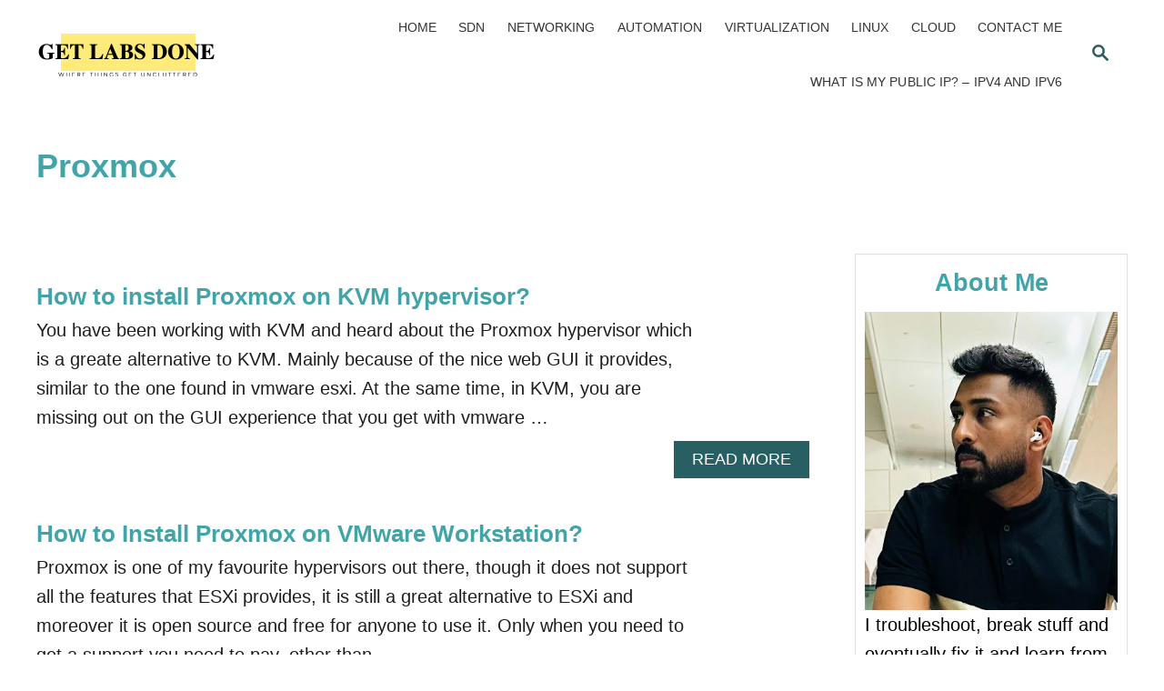

--- FILE ---
content_type: text/html; charset=UTF-8
request_url: https://getlabsdone.com/category/virtualization/proxmox/
body_size: 16166
content:
<!DOCTYPE html><html lang="en-US">
	<head>
				<meta charset="UTF-8">
		<meta name="viewport" content="width=device-width, initial-scale=1.0">
		<meta http-equiv="X-UA-Compatible" content="ie=edge">
		<title>Proxmox &#8211; GetLabsDone</title>
<meta name='robots' content='max-image-preview:large' />
	<style>img:is([sizes="auto" i], [sizes^="auto," i]) { contain-intrinsic-size: 3000px 1500px }</style>
	<link rel='dns-prefetch' href='//scripts.mediavine.com' />
<link rel='dns-prefetch' href='//www.googletagmanager.com' />
<link rel='dns-prefetch' href='//pagead2.googlesyndication.com' />
<link rel="alternate" type="application/rss+xml" title="GetLabsDone &raquo; Feed" href="https://getlabsdone.com/feed/" />
<link rel="alternate" type="application/rss+xml" title="GetLabsDone &raquo; Comments Feed" href="https://getlabsdone.com/comments/feed/" />
<link rel="alternate" type="application/rss+xml" title="GetLabsDone &raquo; Proxmox Category Feed" href="https://getlabsdone.com/category/virtualization/proxmox/feed/" />
<style type="text/css" id="mv-trellis-custom-css">:root{--mv-trellis-color-link-hover:var(--mv-trellis-color-secondary);--mv-trellis-font-body:system,BlinkMacSystemFont,-apple-system,".SFNSText-Regular","San Francisco","Roboto","Segoe UI","Helvetica Neue","Lucida Grande",sans-serif;--mv-trellis-font-heading:system,BlinkMacSystemFont,-apple-system,".SFNSText-Regular","San Francisco","Roboto","Segoe UI","Helvetica Neue","Lucida Grande",sans-serif;--mv-trellis-font-size-ex-sm:0.83375rem;--mv-trellis-font-size-sm:1.09375rem;--mv-trellis-font-size:1.25rem;--mv-trellis-font-size-lg:1.40625rem;--mv-trellis-color-secondary:#41A4A9;--mv-trellis-max-logo-size:100px;--mv-trellis-gutter-small:10px;--mv-trellis-gutter:20px;--mv-trellis-gutter-double:40px;--mv-trellis-gutter-large:50px;--mv-trellis-color-background-accent:#FFFFFF;--mv-trellis-h1-font-color:#41A4A9;--mv-trellis-h1-font-size:2.25rem;--mv-trellis-heading-font-color:#41A4A9;--mv-trellis-h2-font-size:1.6875rem;--mv-trellis-h3-font-size:1.5075rem;--mv-trellis-h4-font-size:1.4175rem;--mv-trellis-h5-font-size:1.26rem;--mv-trellis-h6-font-size:1.125rem;}</style><link rel='stylesheet' id='wp-block-library-css' href='https://getlabsdone.com/wp-includes/css/dist/block-library/style.min.css?ver=6.8.3' type='text/css' media='all' />
<style id='classic-theme-styles-inline-css' type='text/css'>
/*! This file is auto-generated */
.wp-block-button__link{color:#fff;background-color:#32373c;border-radius:9999px;box-shadow:none;text-decoration:none;padding:calc(.667em + 2px) calc(1.333em + 2px);font-size:1.125em}.wp-block-file__button{background:#32373c;color:#fff;text-decoration:none}
</style>
<style id='global-styles-inline-css' type='text/css'>
:root{--wp--preset--aspect-ratio--square: 1;--wp--preset--aspect-ratio--4-3: 4/3;--wp--preset--aspect-ratio--3-4: 3/4;--wp--preset--aspect-ratio--3-2: 3/2;--wp--preset--aspect-ratio--2-3: 2/3;--wp--preset--aspect-ratio--16-9: 16/9;--wp--preset--aspect-ratio--9-16: 9/16;--wp--preset--color--black: #000000;--wp--preset--color--cyan-bluish-gray: #abb8c3;--wp--preset--color--white: #ffffff;--wp--preset--color--pale-pink: #f78da7;--wp--preset--color--vivid-red: #cf2e2e;--wp--preset--color--luminous-vivid-orange: #ff6900;--wp--preset--color--luminous-vivid-amber: #fcb900;--wp--preset--color--light-green-cyan: #7bdcb5;--wp--preset--color--vivid-green-cyan: #00d084;--wp--preset--color--pale-cyan-blue: #8ed1fc;--wp--preset--color--vivid-cyan-blue: #0693e3;--wp--preset--color--vivid-purple: #9b51e0;--wp--preset--gradient--vivid-cyan-blue-to-vivid-purple: linear-gradient(135deg,rgba(6,147,227,1) 0%,rgb(155,81,224) 100%);--wp--preset--gradient--light-green-cyan-to-vivid-green-cyan: linear-gradient(135deg,rgb(122,220,180) 0%,rgb(0,208,130) 100%);--wp--preset--gradient--luminous-vivid-amber-to-luminous-vivid-orange: linear-gradient(135deg,rgba(252,185,0,1) 0%,rgba(255,105,0,1) 100%);--wp--preset--gradient--luminous-vivid-orange-to-vivid-red: linear-gradient(135deg,rgba(255,105,0,1) 0%,rgb(207,46,46) 100%);--wp--preset--gradient--very-light-gray-to-cyan-bluish-gray: linear-gradient(135deg,rgb(238,238,238) 0%,rgb(169,184,195) 100%);--wp--preset--gradient--cool-to-warm-spectrum: linear-gradient(135deg,rgb(74,234,220) 0%,rgb(151,120,209) 20%,rgb(207,42,186) 40%,rgb(238,44,130) 60%,rgb(251,105,98) 80%,rgb(254,248,76) 100%);--wp--preset--gradient--blush-light-purple: linear-gradient(135deg,rgb(255,206,236) 0%,rgb(152,150,240) 100%);--wp--preset--gradient--blush-bordeaux: linear-gradient(135deg,rgb(254,205,165) 0%,rgb(254,45,45) 50%,rgb(107,0,62) 100%);--wp--preset--gradient--luminous-dusk: linear-gradient(135deg,rgb(255,203,112) 0%,rgb(199,81,192) 50%,rgb(65,88,208) 100%);--wp--preset--gradient--pale-ocean: linear-gradient(135deg,rgb(255,245,203) 0%,rgb(182,227,212) 50%,rgb(51,167,181) 100%);--wp--preset--gradient--electric-grass: linear-gradient(135deg,rgb(202,248,128) 0%,rgb(113,206,126) 100%);--wp--preset--gradient--midnight: linear-gradient(135deg,rgb(2,3,129) 0%,rgb(40,116,252) 100%);--wp--preset--font-size--small: 13px;--wp--preset--font-size--medium: 20px;--wp--preset--font-size--large: 36px;--wp--preset--font-size--x-large: 42px;--wp--preset--spacing--20: 0.44rem;--wp--preset--spacing--30: 0.67rem;--wp--preset--spacing--40: 1rem;--wp--preset--spacing--50: 1.5rem;--wp--preset--spacing--60: 2.25rem;--wp--preset--spacing--70: 3.38rem;--wp--preset--spacing--80: 5.06rem;--wp--preset--shadow--natural: 6px 6px 9px rgba(0, 0, 0, 0.2);--wp--preset--shadow--deep: 12px 12px 50px rgba(0, 0, 0, 0.4);--wp--preset--shadow--sharp: 6px 6px 0px rgba(0, 0, 0, 0.2);--wp--preset--shadow--outlined: 6px 6px 0px -3px rgba(255, 255, 255, 1), 6px 6px rgba(0, 0, 0, 1);--wp--preset--shadow--crisp: 6px 6px 0px rgba(0, 0, 0, 1);}:where(.is-layout-flex){gap: 0.5em;}:where(.is-layout-grid){gap: 0.5em;}body .is-layout-flex{display: flex;}.is-layout-flex{flex-wrap: wrap;align-items: center;}.is-layout-flex > :is(*, div){margin: 0;}body .is-layout-grid{display: grid;}.is-layout-grid > :is(*, div){margin: 0;}:where(.wp-block-columns.is-layout-flex){gap: 2em;}:where(.wp-block-columns.is-layout-grid){gap: 2em;}:where(.wp-block-post-template.is-layout-flex){gap: 1.25em;}:where(.wp-block-post-template.is-layout-grid){gap: 1.25em;}.has-black-color{color: var(--wp--preset--color--black) !important;}.has-cyan-bluish-gray-color{color: var(--wp--preset--color--cyan-bluish-gray) !important;}.has-white-color{color: var(--wp--preset--color--white) !important;}.has-pale-pink-color{color: var(--wp--preset--color--pale-pink) !important;}.has-vivid-red-color{color: var(--wp--preset--color--vivid-red) !important;}.has-luminous-vivid-orange-color{color: var(--wp--preset--color--luminous-vivid-orange) !important;}.has-luminous-vivid-amber-color{color: var(--wp--preset--color--luminous-vivid-amber) !important;}.has-light-green-cyan-color{color: var(--wp--preset--color--light-green-cyan) !important;}.has-vivid-green-cyan-color{color: var(--wp--preset--color--vivid-green-cyan) !important;}.has-pale-cyan-blue-color{color: var(--wp--preset--color--pale-cyan-blue) !important;}.has-vivid-cyan-blue-color{color: var(--wp--preset--color--vivid-cyan-blue) !important;}.has-vivid-purple-color{color: var(--wp--preset--color--vivid-purple) !important;}.has-black-background-color{background-color: var(--wp--preset--color--black) !important;}.has-cyan-bluish-gray-background-color{background-color: var(--wp--preset--color--cyan-bluish-gray) !important;}.has-white-background-color{background-color: var(--wp--preset--color--white) !important;}.has-pale-pink-background-color{background-color: var(--wp--preset--color--pale-pink) !important;}.has-vivid-red-background-color{background-color: var(--wp--preset--color--vivid-red) !important;}.has-luminous-vivid-orange-background-color{background-color: var(--wp--preset--color--luminous-vivid-orange) !important;}.has-luminous-vivid-amber-background-color{background-color: var(--wp--preset--color--luminous-vivid-amber) !important;}.has-light-green-cyan-background-color{background-color: var(--wp--preset--color--light-green-cyan) !important;}.has-vivid-green-cyan-background-color{background-color: var(--wp--preset--color--vivid-green-cyan) !important;}.has-pale-cyan-blue-background-color{background-color: var(--wp--preset--color--pale-cyan-blue) !important;}.has-vivid-cyan-blue-background-color{background-color: var(--wp--preset--color--vivid-cyan-blue) !important;}.has-vivid-purple-background-color{background-color: var(--wp--preset--color--vivid-purple) !important;}.has-black-border-color{border-color: var(--wp--preset--color--black) !important;}.has-cyan-bluish-gray-border-color{border-color: var(--wp--preset--color--cyan-bluish-gray) !important;}.has-white-border-color{border-color: var(--wp--preset--color--white) !important;}.has-pale-pink-border-color{border-color: var(--wp--preset--color--pale-pink) !important;}.has-vivid-red-border-color{border-color: var(--wp--preset--color--vivid-red) !important;}.has-luminous-vivid-orange-border-color{border-color: var(--wp--preset--color--luminous-vivid-orange) !important;}.has-luminous-vivid-amber-border-color{border-color: var(--wp--preset--color--luminous-vivid-amber) !important;}.has-light-green-cyan-border-color{border-color: var(--wp--preset--color--light-green-cyan) !important;}.has-vivid-green-cyan-border-color{border-color: var(--wp--preset--color--vivid-green-cyan) !important;}.has-pale-cyan-blue-border-color{border-color: var(--wp--preset--color--pale-cyan-blue) !important;}.has-vivid-cyan-blue-border-color{border-color: var(--wp--preset--color--vivid-cyan-blue) !important;}.has-vivid-purple-border-color{border-color: var(--wp--preset--color--vivid-purple) !important;}.has-vivid-cyan-blue-to-vivid-purple-gradient-background{background: var(--wp--preset--gradient--vivid-cyan-blue-to-vivid-purple) !important;}.has-light-green-cyan-to-vivid-green-cyan-gradient-background{background: var(--wp--preset--gradient--light-green-cyan-to-vivid-green-cyan) !important;}.has-luminous-vivid-amber-to-luminous-vivid-orange-gradient-background{background: var(--wp--preset--gradient--luminous-vivid-amber-to-luminous-vivid-orange) !important;}.has-luminous-vivid-orange-to-vivid-red-gradient-background{background: var(--wp--preset--gradient--luminous-vivid-orange-to-vivid-red) !important;}.has-very-light-gray-to-cyan-bluish-gray-gradient-background{background: var(--wp--preset--gradient--very-light-gray-to-cyan-bluish-gray) !important;}.has-cool-to-warm-spectrum-gradient-background{background: var(--wp--preset--gradient--cool-to-warm-spectrum) !important;}.has-blush-light-purple-gradient-background{background: var(--wp--preset--gradient--blush-light-purple) !important;}.has-blush-bordeaux-gradient-background{background: var(--wp--preset--gradient--blush-bordeaux) !important;}.has-luminous-dusk-gradient-background{background: var(--wp--preset--gradient--luminous-dusk) !important;}.has-pale-ocean-gradient-background{background: var(--wp--preset--gradient--pale-ocean) !important;}.has-electric-grass-gradient-background{background: var(--wp--preset--gradient--electric-grass) !important;}.has-midnight-gradient-background{background: var(--wp--preset--gradient--midnight) !important;}.has-small-font-size{font-size: var(--wp--preset--font-size--small) !important;}.has-medium-font-size{font-size: var(--wp--preset--font-size--medium) !important;}.has-large-font-size{font-size: var(--wp--preset--font-size--large) !important;}.has-x-large-font-size{font-size: var(--wp--preset--font-size--x-large) !important;}
:where(.wp-block-post-template.is-layout-flex){gap: 1.25em;}:where(.wp-block-post-template.is-layout-grid){gap: 1.25em;}
:where(.wp-block-columns.is-layout-flex){gap: 2em;}:where(.wp-block-columns.is-layout-grid){gap: 2em;}
:root :where(.wp-block-pullquote){font-size: 1.5em;line-height: 1.6;}
</style>
<link rel='stylesheet' id='ez-toc-css' href='https://getlabsdone.com/wp-content/plugins/easy-table-of-contents/assets/css/screen.min.css?ver=2.0.80' type='text/css' media='all' />
<style id='ez-toc-inline-css' type='text/css'>
div#ez-toc-container .ez-toc-title {font-size: 100%;}div#ez-toc-container .ez-toc-title {font-weight: 500;}div#ez-toc-container ul li , div#ez-toc-container ul li a {font-size: 95%;}div#ez-toc-container ul li , div#ez-toc-container ul li a {font-weight: 500;}div#ez-toc-container nav ul ul li {font-size: 90%;}.ez-toc-box-title {font-weight: bold; margin-bottom: 10px; text-align: center; text-transform: uppercase; letter-spacing: 1px; color: #666; padding-bottom: 5px;position:absolute;top:-4%;left:5%;background-color: inherit;transition: top 0.3s ease;}.ez-toc-box-title.toc-closed {top:-25%;}
</style>
<link rel='stylesheet' id='mv-trellis-css' href='https://getlabsdone.com/wp-content/themes/mediavine-trellis/assets/dist/main.0.18.1.css?ver=0.18.1' type='text/css' media='all' />
				<script id="mv-trellis-localModel" data-cfasync="false">
					window.$adManagementConfig = window.$adManagementConfig || {};
					window.$adManagementConfig.web = window.$adManagementConfig.web || {};
					window.$adManagementConfig.web.localModel = {"optimize_mobile_pagespeed":true,"optimize_desktop_pagespeed":true,"content_selector":".mvt-content","footer_selector":"footer.footer","content_selector_mobile":".mvt-content","comments_selector":"","sidebar_atf_selector":".sidebar-primary .widget-container:nth-last-child(3)","sidebar_atf_position":"afterend","sidebar_btf_selector":".mv-sticky-slot","sidebar_btf_position":"beforeend","content_stop_selector":"","sidebar_btf_stop_selector":"footer.footer","custom_css":"","ad_box":true,"sidebar_minimum_width":"1135","native_html_templates":{"feed":"<aside class=\"mv-trellis-native-ad-feed\"><div class=\"native-ad-image\" style=\"min-height:300px;min-width:300px;\"><div style=\"display: none;\" data-native-size=\"[300, 250]\" data-native-type=\"video\"><\/div><div style=\"width:300px;height:300px;\" data-native-size=\"[300,300]\" data-native-type=\"image\"><\/div><\/div><div class=\"native-content\"><img class=\"native-icon\" data-native-type=\"icon\" style=\"max-height: 50px; width: auto;\"><h2 data-native-len=\"80\" data-native-d-len=\"120\" data-native-type=\"title\"><\/h2><div data-native-len=\"140\" data-native-d-len=\"340\" data-native-type=\"body\"><\/div><div class=\"cta-container\"><div data-native-type=\"sponsoredBy\"><\/div><a rel=\"nonopener sponsor\" data-native-type=\"clickUrl\" class=\"button article-read-more\"><span data-native-type=\"cta\"><\/span><\/a><\/div><\/div><\/aside>","content":"<aside class=\"mv-trellis-native-ad-content\"><div class=\"native-ad-image\"><div style=\"display: none;\" data-native-size=\"[300, 250]\" data-native-type=\"video\"><\/div><div data-native-size=\"[300,300]\" data-native-type=\"image\"><\/div><\/div><div class=\"native-content\"><img class=\"native-icon\" data-native-type=\"icon\" style=\"max-height: 50px; width: auto;\"><h2 data-native-len=\"80\" data-native-d-len=\"120\" data-native-type=\"title\"><\/h2><div data-native-len=\"140\" data-native-d-len=\"340\" data-native-type=\"body\"><\/div><div class=\"cta-container\"><div data-native-type=\"sponsoredBy\"><\/div><a data-native-type=\"clickUrl\" class=\"button article-read-more\"><span data-native-type=\"cta\"><\/span><\/a><\/div><\/div><\/aside>","sidebar":"<aside class=\"mv-trellis-native-ad-sidebar\"><div class=\"native-ad-image\"><div style=\"display: none;\" data-native-size=\"[300, 250]\" data-native-type=\"video\"><\/div><div data-native-size=\"[300,300]\" data-native-type=\"image\"><\/div><\/div><img class=\"native-icon\" data-native-type=\"icon\" style=\"max-height: 50px; width: auto;\"><h3 data-native-len=\"80\"><a rel=\"nonopener sponsor\" data-native-type=\"title\"><\/a><\/h3><div data-native-len=\"140\" data-native-d-len=\"340\" data-native-type=\"body\"><\/div><div data-native-type=\"sponsoredBy\"><\/div><a data-native-type=\"clickUrl\" class=\"button article-read-more\"><span data-native-type=\"cta\"><\/span><\/a><\/aside>","sticky_sidebar":"<aside class=\"mv-trellis-native-ad-sticky-sidebar\"><div class=\"native-ad-image\"><div style=\"display: none;\" data-native-size=\"[300, 250]\" data-native-type=\"video\"><\/div><div data-native-size=\"[300,300]\" data-native-type=\"image\"><\/div><\/div><img class=\"native-icon\" data-native-type=\"icon\" style=\"max-height: 50px; width: auto;\"><h3 data-native-len=\"80\" data-native-type=\"title\"><\/h3><div data-native-len=\"140\" data-native-d-len=\"340\" data-native-type=\"body\"><\/div><div data-native-type=\"sponsoredBy\"><\/div><a data-native-type=\"clickUrl\" class=\"button article-read-more\"><span data-native-type=\"cta\"><\/span><\/a><\/aside>","adhesion":"<aside class=\"mv-trellis-native-ad-adhesion\"><div data-native-size=\"[100,100]\" data-native-type=\"image\"><\/div><div class=\"native-content\"><img class=\"native-icon\" data-native-type=\"icon\" style=\"max-height: 50px; width: auto;\"><div data-native-type=\"sponsoredBy\"><\/div><h6 data-native-len=\"80\" data-native-d-len=\"120\" data-native-type=\"title\"><\/h6><\/div><div class=\"cta-container\"><a class=\"button article-read-more\" data-native-type=\"clickUrl\"><span data-native-type=\"cta\"><\/span><\/a><\/div><\/aside>"}};
				</script>
			<script type="text/javascript" async="async" fetchpriority="high" data-noptimize="1" data-cfasync="false" src="https://scripts.mediavine.com/tags/get-labs-done.js?ver=6.8.3" id="mv-script-wrapper-js"></script>
<script type="text/javascript" src="https://getlabsdone.com/wp-includes/js/jquery/jquery.min.js?ver=3.7.1" id="jquery-core-js"></script>
<script type="text/javascript" src="https://getlabsdone.com/wp-includes/js/jquery/jquery-migrate.min.js?ver=3.4.1" id="jquery-migrate-js"></script>
<script type="text/javascript" id="ga/js-js" class="mv-trellis-script" src="https://www.googletagmanager.com/gtag/js?id=UA-115289462-1" defer data-noptimize data-handle="ga/js"></script>
<script type="text/javascript" id="mv-trellis-images/intersection-observer-js" class="mv-trellis-script" src="https://getlabsdone.com/wp-content/plugins/mediavine-trellis-images/assets/dist/IO.0.7.1.js?ver=0.7.1" defer data-noptimize data-handle="mv-trellis-images/intersection-observer"></script>
<script type="text/javascript" id="mv-trellis-images/webp-check-js" class="mv-trellis-script" src="https://getlabsdone.com/wp-content/mvt-js/1/6a76c27036f54bb48ed9bc3294c5d172.min.js" defer data-noptimize data-handle="mv-trellis-images/webp-check"></script>
<link rel="https://api.w.org/" href="https://getlabsdone.com/wp-json/" /><link rel="alternate" title="JSON" type="application/json" href="https://getlabsdone.com/wp-json/wp/v2/categories/8000083" /><link rel="EditURI" type="application/rsd+xml" title="RSD" href="https://getlabsdone.com/xmlrpc.php?rsd" />
<meta name="generator" content="WordPress 6.8.3" />
<meta name="generator" content="Site Kit by Google 1.166.0" /><script type="application/ld+json">{"@context":"http:\/\/schema.org","@type":"Organization","name":"GetLabsDone","url":"https:\/\/getlabsdone.com","logo":"https:\/\/getlabsdone.com\/wp-content\/uploads\/2019\/06\/cropped-BA42AA3D-2B94-4291-9014-0FF75D27A8C1.jpeg"}</script><script type="application/ld+json">{"@context":"http:\/\/schema.org","@type":"WebSite","url":"https:\/\/getlabsdone.com\/","potentialAction":{"@type":"SearchAction","target":"https:\/\/getlabsdone.com\/?s={search_term_string}","query-input":"required name=search_term_string"}}</script><style type="text/css" id="mv-trellis-native-ads-css">:root{--mv-trellis-color-native-ad-background: var(--mv-trellis-color-background-accent,#fafafa);}[class*="mv-trellis-native-ad"]{display:flex;flex-direction:column;text-align:center;align-items:center;padding:10px;margin:15px 0;border-top:1px solid #eee;border-bottom:1px solid #eee;background-color:var(--mv-trellis-color-native-ad-background,#fafafa)}[class*="mv-trellis-native-ad"] [data-native-type="image"]{background-repeat:no-repeat;background-size:cover;background-position:center center;}[class*="mv-trellis-native-ad"] [data-native-type="sponsoredBy"]{font-size:0.875rem;text-decoration:none;transition:color .3s ease-in-out,background-color .3s ease-in-out;}[class*="mv-trellis-native-ad"] [data-native-type="title"]{line-height:1;margin:10px 0;max-width:100%;text-decoration:none;transition:color .3s ease-in-out,background-color .3s ease-in-out;}[class*="mv-trellis-native-ad"] [data-native-type="title"],[class*="mv-trellis-native-ad"] [data-native-type="sponsoredBy"]{color:var(--mv-trellis-color-link)}[class*="mv-trellis-native-ad"] [data-native-type="title"]:hover,[class*="mv-trellis-native-ad"] [data-native-type="sponsoredBy"]:hover{color:var(--mv-trellis-color-link-hover)}[class*="mv-trellis-native-ad"] [data-native-type="body"]{max-width:100%;}[class*="mv-trellis-native-ad"] .article-read-more{display:inline-block;font-size:0.875rem;line-height:1.25;margin-left:0px;margin-top:10px;padding:10px 20px;text-align:right;text-decoration:none;text-transform:uppercase;}@media only screen and (min-width:600px){.mv-trellis-native-ad-feed,.mv-trellis-native-ad-content{flex-direction:row;padding:0;text-align:left;}.mv-trellis-native-ad-feed .native-content,.mv-trellis-native-ad-content{padding:10px}}.mv-trellis-native-ad-feed [data-native-type="image"]{max-width:100%;height:auto;}.mv-trellis-native-ad-feed .cta-container,.mv-trellis-native-ad-content .cta-container{display:flex;flex-direction:column;align-items:center;}@media only screen and (min-width:600px){.mv-trellis-native-ad-feed .cta-container,.mv-trellis-native-ad-content .cta-container{flex-direction:row;align-items: flex-end;justify-content:space-between;}}@media only screen and (min-width:600px){.mv-trellis-native-ad-content{padding:0;}.mv-trellis-native-ad-content .native-content{max-width:calc(100% - 300px);padding:15px;}}.mv-trellis-native-ad-content [data-native-type="image"]{height:300px;max-width:100%;width:300px;}.mv-trellis-native-ad-sticky-sidebar,.mv-trellis-native-ad-sidebar{font-size:var(--mv-trellis-font-size-sm,0.875rem);margin:20px 0;max-width:300px;padding:0 0 var(--mv-trellis-gutter,20px);}.mv-trellis-native-ad-sticky-sidebar [data-native-type="image"],.mv-trellis-native-ad-sticky-sidebar [data-native-type="image"]{height:300px;margin:0 auto;max-width:100%;width:300px;}.mv-trellis-native-ad-sticky-sidebar [data-native-type="body"]{padding:0 var(--mv-trellis-gutter,20px);}.mv-trellis-native-ad-sticky-sidebar [data-native-type="sponsoredBy"],.mv-trellis-native-ad-sticky-sidebar [data-native-type="sponsoredBy"]{display:inline-block}.mv-trellis-native-ad-sticky-sidebar h3,.mv-trellis-native-ad-sidebar h3 [data-native-type="title"]{margin:15px auto;width:300px;}.mv-trellis-native-ad-adhesion{background-color:transparent;flex-direction:row;height:90px;margin:0;padding:0 20px;}.mv-trellis-native-ad-adhesion [data-native-type="image"]{height:120px;margin:0 auto;max-width:100%;transform:translateY(-20px);width:120px;}.mv-trellis-native-ad-adhesion [data-native-type="sponsoredBy"],.mv-trellis-native-ad-adhesion  .article-read-more{font-size:0.75rem;}.mv-trellis-native-ad-adhesion [data-native-type="title"]{font-size:1rem;}.mv-trellis-native-ad-adhesion .native-content{display:flex;flex-direction:column;justify-content:center;padding:0 10px;text-align:left;}.mv-trellis-native-ad-adhesion .cta-container{display:flex;align-items:center;}</style>
<meta property="og:title" content="Proxmox | GetLabsDone">
<meta property="og:type" content="website">
<meta property="og:image" content="https://getlabsdone.com/wp-content/uploads/2019/06/cropped-BA42AA3D-2B94-4291-9014-0FF75D27A8C1.jpeg">
<meta property="og:site_name" content="GetLabsDone">
<meta property="og:url" content="https://getlabsdone.com/category/virtualization/proxmox">			<meta name="theme-color" content="#F7AFAA"/>
			<link rel="manifest" href="https://getlabsdone.com/manifest">
		
<!-- Google AdSense meta tags added by Site Kit -->
<meta name="google-adsense-platform-account" content="ca-host-pub-2644536267352236">
<meta name="google-adsense-platform-domain" content="sitekit.withgoogle.com">
<!-- End Google AdSense meta tags added by Site Kit -->

<!-- Google AdSense snippet added by Site Kit -->
<script type="text/javascript" async="async" src="https://pagead2.googlesyndication.com/pagead/js/adsbygoogle.js?client=ca-pub-6746785090425616&amp;host=ca-host-pub-2644536267352236" crossorigin="anonymous"></script>

<!-- End Google AdSense snippet added by Site Kit -->
<link rel="icon" href="https://getlabsdone.com/wp-content/uploads/2019/06/cropped-BA42AA3D-2B94-4291-9014-0FF75D27A8C1-32x32.jpeg" sizes="32x32" />
<link rel="icon" href="https://getlabsdone.com/wp-content/uploads/2019/06/cropped-BA42AA3D-2B94-4291-9014-0FF75D27A8C1-192x192.jpeg" sizes="192x192" />
<link rel="apple-touch-icon" href="https://getlabsdone.com/wp-content/uploads/2019/06/cropped-BA42AA3D-2B94-4291-9014-0FF75D27A8C1-180x180.jpeg" />
<meta name="msapplication-TileImage" content="https://getlabsdone.com/wp-content/uploads/2019/06/cropped-BA42AA3D-2B94-4291-9014-0FF75D27A8C1-270x270.jpeg" />
		<style type="text/css" id="wp-custom-css">
			.nav .nav-list .menu-item > a {
    font-family: "Roboto", "Arial", sans-serif; /* Modern and clean font with fallbacks */
    font-size: 14px; /* Slightly larger font size for better readability */
    color: #333; /* Dark gray for a softer look compared to pure black */
    text-transform: uppercase; /* Optional: Makes all letters uppercase for a more stylized look */
    letter-spacing: 0.1px; /* Optional: Increases spacing between letters for a more open feel */
    padding: 10px 12px; /* Provides padding for a better clickable area */
    transition: color 0.3s ease; /* Smooth transition for hover effects */
}

.nav .nav-list .menu-item > a:hover,
.nav .nav-list .menu-item > a:focus {
    color: orangered; /* Bright color for hover/focus states */
    text-decoration: none; /* Removes the underline from links on hover/focus */
}


pre {
  background-color: #222;
  color: #fff;
  padding: 10px;
  overflow-x: auto;
}

code {
  font-family: "Courier New", monospace;
}

/* Below is for the about us page */
.social-icons {
    display: flex;
    justify-content: center;
    align-items: center;
}

.social-icons a {
    text-decoration: none;
    margin: 0 10px;
}

.social-icons img {
    width: 40px; /* Adjust the width as needed */
    height: 40px; /* Adjust the height as needed */
    transition: transform 0.2s ease-in-out;
}

.social-icons img:hover {
    transform: scale(1.5); /* Increases size on hover */
}

/* Responsive and centered iframe CSS */
.wp-block-embed iframe {
    width: 90% !important;
    height: auto;
    aspect-ratio: 16 / 9;
    border: 1px solid #333;
    box-shadow: 0 0 10px rgba(0, 0, 0, 0.5);
    padding: 3px;
    display: block;
    margin: 0 auto; /* Center the iframe horizontally */
}
/* Highlight parent menu item on hover */
.nav .menu-item:hover > a,
.nav .menu-item:focus-within > a {
    color: #007bff; /* Use a sleek modern color */
    font-weight: bold;
    transition: color 0.3s ease-in-out;
}

/* Modern submenu style */
.nav .sub-menu {
    display: none;
    position: absolute;
    background-color: #ffffff;
    padding: 10px 0;
    border-radius: 8px;
    box-shadow: 0 4px 12px rgba(0, 0, 0, 0.1);
    z-index: 1000;
    transition: all 0.3s ease;
}

/* Show submenu on hover */
.nav .menu-item:hover .sub-menu,
.nav .menu-item:focus-within .sub-menu {
    display: block;
    opacity: 1;
    transform: translateY(0);
}

/* Submenu items */
.nav .sub-menu li a {
    display: block;
    padding: 10px 20px;
    color: #333;
    text-decoration: none;
    transition: background 0.3s ease, color 0.3s ease;
    font-size: 14px;
}

/* Submenu hover effect */
.nav .sub-menu li a:hover {
    background-color: #f7f9fc;
    color: #007bff; /* Modern blue hover color */
    border-radius: 4px;
}

		</style>
					</head>
	<body class="archive category category-proxmox category-8000083 wp-theme-mediavine-trellis mvt-no-js mediavine-trellis">
				<a href="#content" class="screen-reader-text">Skip to Content</a>

		<div class="before-content">
						<header class="header">
	<div class="wrapper wrapper-header">
				<div class="header-container">
			<button class="search-toggle">
	<span class="screen-reader-text">Search</span>
	<svg version="1.1" xmlns="http://www.w3.org/2000/svg" height="24" width="24" viewBox="0 0 12 12" class="magnifying-glass">
		<path d="M10.37 9.474L7.994 7.1l-.17-.1a3.45 3.45 0 0 0 .644-2.01A3.478 3.478 0 1 0 4.99 8.47c.75 0 1.442-.24 2.01-.648l.098.17 2.375 2.373c.19.188.543.142.79-.105s.293-.6.104-.79zm-5.38-2.27a2.21 2.21 0 1 1 2.21-2.21A2.21 2.21 0 0 1 4.99 7.21z"></path>
	</svg>
</button>
<div id="search-container">
	<form role="search" method="get" class="searchform" action="https://getlabsdone.com/">
	<label>
		<span class="screen-reader-text">Search for:</span>
		<input type="search" class="search-field"
			placeholder="Enter search keywords"
			value="" name="s"
			title="Search for:" />
	</label>
	<input type="submit" class="search-submit" value="Search" />
</form>
	<button class="search-close">
		<span class="screen-reader-text">Close Search</span>
		&times;
	</button>
</div>
			<a href="https://getlabsdone.com/" title="GetLabsDone" class="header-logo"><picture><img src="https://getlabsdone.com/wp-content/uploads/2024/05/getlabsdone.drawio.svg" class="size-full size-ratio-full wp-image-9011941 header-logo-img ggnoads svg-logo" alt="GetLabsDone" data-pin-nopin="true" height="0" width="0"></picture></a>			<div class="nav">
	<div class="wrapper nav-wrapper">
						<button class="nav-toggle" aria-label="Menu"><svg xmlns="http://www.w3.org/2000/svg" viewBox="0 0 32 32" width="32px" height="32px">
	<path d="M4,10h24c1.104,0,2-0.896,2-2s-0.896-2-2-2H4C2.896,6,2,6.896,2,8S2.896,10,4,10z M28,14H4c-1.104,0-2,0.896-2,2  s0.896,2,2,2h24c1.104,0,2-0.896,2-2S29.104,14,28,14z M28,22H4c-1.104,0-2,0.896-2,2s0.896,2,2,2h24c1.104,0,2-0.896,2-2  S29.104,22,28,22z"></path>
</svg>
</button>
				<nav id="primary-nav" class="nav-container nav-closed"><ul id="menu-main-menu" class="nav-list"><li id="menu-item-405" class="menu-item menu-item-type-custom menu-item-object-custom menu-item-home menu-item-405"><a href="https://getlabsdone.com"><span>Home</span></a></li>
<li id="menu-item-591" class="menu-item menu-item-type-taxonomy menu-item-object-category menu-item-has-children menu-item-591"><a href="https://getlabsdone.com/category/sdn/"><span>SDN</span><span class="toggle-sub-menu"><svg class="icon-arrow-down" width="6" height="4" viewBox="0 0 6 4" fill="none" xmlns="http://www.w3.org/2000/svg"><path fill-rule="evenodd" clip-rule="evenodd" d="M3 3.5L0 0L6 0L3 3.5Z" fill="#41A4A9"></path></svg></span></a>
<ul class="sub-menu">
	<li id="menu-item-3435" class="menu-item menu-item-type-taxonomy menu-item-object-category menu-item-3435"><a href="https://getlabsdone.com/category/sdn/nuage-sdn/">Nuage-SDN</a></li>
</ul>
</li>
<li id="menu-item-804" class="menu-item menu-item-type-taxonomy menu-item-object-category menu-item-has-children menu-item-804"><a href="https://getlabsdone.com/category/networking/"><span>Networking</span><span class="toggle-sub-menu"><svg class="icon-arrow-down" width="6" height="4" viewBox="0 0 6 4" fill="none" xmlns="http://www.w3.org/2000/svg"><path fill-rule="evenodd" clip-rule="evenodd" d="M3 3.5L0 0L6 0L3 3.5Z" fill="#41A4A9"></path></svg></span></a>
<ul class="sub-menu">
	<li id="menu-item-3004946" class="menu-item menu-item-type-taxonomy menu-item-object-category menu-item-3004946"><a href="https://getlabsdone.com/category/networking/paloalto/">PaloAlto</a></li>
	<li id="menu-item-3004947" class="menu-item menu-item-type-taxonomy menu-item-object-category menu-item-3004947"><a href="https://getlabsdone.com/category/networking/pfsense/">pfSense</a></li>
	<li id="menu-item-9009885" class="menu-item menu-item-type-taxonomy menu-item-object-category menu-item-9009885"><a href="https://getlabsdone.com/category/networking/opnsense/">OPNSense</a></li>
	<li id="menu-item-6008187" class="menu-item menu-item-type-taxonomy menu-item-object-category menu-item-6008187"><a href="https://getlabsdone.com/category/networking/fortigate/">FortiGate</a></li>
	<li id="menu-item-8009222" class="menu-item menu-item-type-taxonomy menu-item-object-category menu-item-8009222"><a href="https://getlabsdone.com/category/networking/checkpoint/">Checkpoint</a></li>
	<li id="menu-item-3005595" class="menu-item menu-item-type-taxonomy menu-item-object-category menu-item-3005595"><a href="https://getlabsdone.com/category/networking/cisco/">Cisco</a></li>
	<li id="menu-item-9011553" class="menu-item menu-item-type-taxonomy menu-item-object-category menu-item-9011553"><a href="https://getlabsdone.com/category/networking/mikrotik/">MikroTik</a></li>
	<li id="menu-item-8009411" class="menu-item menu-item-type-taxonomy menu-item-object-category menu-item-8009411"><a href="https://getlabsdone.com/category/networking/asa/">ASA</a></li>
</ul>
</li>
<li id="menu-item-9010010" class="menu-item menu-item-type-taxonomy menu-item-object-category menu-item-has-children menu-item-9010010"><a href="https://getlabsdone.com/category/network-automation/"><span>Automation</span><span class="toggle-sub-menu"><svg class="icon-arrow-down" width="6" height="4" viewBox="0 0 6 4" fill="none" xmlns="http://www.w3.org/2000/svg"><path fill-rule="evenodd" clip-rule="evenodd" d="M3 3.5L0 0L6 0L3 3.5Z" fill="#41A4A9"></path></svg></span></a>
<ul class="sub-menu">
	<li id="menu-item-9010011" class="menu-item menu-item-type-taxonomy menu-item-object-category menu-item-9010011"><a href="https://getlabsdone.com/category/netbox/">NetBox</a></li>
	<li id="menu-item-9010799" class="menu-item menu-item-type-taxonomy menu-item-object-category menu-item-9010799"><a href="https://getlabsdone.com/category/network-automation/ansible/">Ansible</a></li>
</ul>
</li>
<li id="menu-item-1987" class="menu-item menu-item-type-taxonomy menu-item-object-category current-category-ancestor current-menu-ancestor current-menu-parent current-category-parent menu-item-has-children menu-item-1987"><a href="https://getlabsdone.com/category/virtualization/"><span>Virtualization</span><span class="toggle-sub-menu"><svg class="icon-arrow-down" width="6" height="4" viewBox="0 0 6 4" fill="none" xmlns="http://www.w3.org/2000/svg"><path fill-rule="evenodd" clip-rule="evenodd" d="M3 3.5L0 0L6 0L3 3.5Z" fill="#41A4A9"></path></svg></span></a>
<ul class="sub-menu">
	<li id="menu-item-3437" class="menu-item menu-item-type-taxonomy menu-item-object-category menu-item-3437"><a href="https://getlabsdone.com/category/virtualization/kvm/">KVM</a></li>
	<li id="menu-item-3005737" class="menu-item menu-item-type-taxonomy menu-item-object-category menu-item-3005737"><a href="https://getlabsdone.com/category/virtualization/vmware/">VMware</a></li>
	<li id="menu-item-3005736" class="menu-item menu-item-type-taxonomy menu-item-object-category menu-item-3005736"><a href="https://getlabsdone.com/category/virtualization/virtualbox/">Virtualbox</a></li>
	<li id="menu-item-6007281" class="menu-item menu-item-type-taxonomy menu-item-object-category menu-item-6007281"><a href="https://getlabsdone.com/category/virtualization/hyper-v/">Hyper-V</a></li>
	<li id="menu-item-8009220" class="menu-item menu-item-type-taxonomy menu-item-object-category current-menu-item menu-item-8009220"><a href="https://getlabsdone.com/category/virtualization/proxmox/" aria-current="page">Proxmox</a></li>
</ul>
</li>
<li id="menu-item-1434" class="menu-item menu-item-type-taxonomy menu-item-object-category menu-item-has-children menu-item-1434"><a href="https://getlabsdone.com/category/linux/"><span>Linux</span><span class="toggle-sub-menu"><svg class="icon-arrow-down" width="6" height="4" viewBox="0 0 6 4" fill="none" xmlns="http://www.w3.org/2000/svg"><path fill-rule="evenodd" clip-rule="evenodd" d="M3 3.5L0 0L6 0L3 3.5Z" fill="#41A4A9"></path></svg></span></a>
<ul class="sub-menu">
	<li id="menu-item-3004945" class="menu-item menu-item-type-taxonomy menu-item-object-category menu-item-3004945"><a href="https://getlabsdone.com/category/linux/ubuntu/">Ubuntu</a></li>
	<li id="menu-item-8009221" class="menu-item menu-item-type-taxonomy menu-item-object-category menu-item-8009221"><a href="https://getlabsdone.com/category/linux/debian/">Debian</a></li>
</ul>
</li>
<li id="menu-item-6007496" class="menu-item menu-item-type-taxonomy menu-item-object-category menu-item-has-children menu-item-6007496"><a href="https://getlabsdone.com/category/cloud/"><span>Cloud</span><span class="toggle-sub-menu"><svg class="icon-arrow-down" width="6" height="4" viewBox="0 0 6 4" fill="none" xmlns="http://www.w3.org/2000/svg"><path fill-rule="evenodd" clip-rule="evenodd" d="M3 3.5L0 0L6 0L3 3.5Z" fill="#41A4A9"></path></svg></span></a>
<ul class="sub-menu">
	<li id="menu-item-6007497" class="menu-item menu-item-type-taxonomy menu-item-object-category menu-item-6007497"><a href="https://getlabsdone.com/category/aws/">AWS</a></li>
</ul>
</li>
<li id="menu-item-403" class="menu-item menu-item-type-post_type menu-item-object-page menu-item-has-children menu-item-403"><a href="https://getlabsdone.com/contact/"><span>Contact Me</span><span class="toggle-sub-menu"><svg class="icon-arrow-down" width="6" height="4" viewBox="0 0 6 4" fill="none" xmlns="http://www.w3.org/2000/svg"><path fill-rule="evenodd" clip-rule="evenodd" d="M3 3.5L0 0L6 0L3 3.5Z" fill="#41A4A9"></path></svg></span></a>
<ul class="sub-menu">
	<li id="menu-item-4409" class="menu-item menu-item-type-post_type menu-item-object-page menu-item-4409"><a href="https://getlabsdone.com/about/">About Me</a></li>
</ul>
</li>
<li id="menu-item-9012199" class="menu-item menu-item-type-post_type menu-item-object-page menu-item-9012199"><a href="https://getlabsdone.com/what-is-my-public-ip/"><span>What is my Public IP? – IPv4 and IPv6</span></a></li>
</ul></nav>	</div>
</div>
		</div>
			</div>
</header>
					</div>
		
	<!-- Main Content Section -->
	<div class="content">
		<div class="wrapper wrapper-content">
						<main id="content" class="content-container">
				<header class="page-header header-archive wrapper">
		<h1 class="archive-title archive-heading">Proxmox</h1>
	</header>

<article class="article excerpt">
	<div class="excerpt-container">
		
		
		<div class="excerpt-post-data">
			<h2 class="excerpt-title"><a href="https://getlabsdone.com/how-to-install-proxmox-on-kvm-hypervisor/" class="excerpt-link" aria-hidden="true" tabindex="-1">How to install Proxmox on KVM hypervisor?</a></h2>
			<div class="excerpt-excerpt">
				<p>You have been working with KVM and heard about the Proxmox hypervisor which is a greate alternative to KVM. Mainly because of the nice web GUI it provides, similar to the one found in vmware esxi. At the same time, in KVM, you are missing out on the GUI experience that you get with vmware &hellip;</p>
			</div>

			<a href="https://getlabsdone.com/how-to-install-proxmox-on-kvm-hypervisor/" class="button article-read-more">
				Read More<span class="screen-reader-text"> about How to install Proxmox on KVM hypervisor?</span>			</a>
		</div>
			</div>
</article>

<article class="article excerpt">
	<div class="excerpt-container">
		
		
		<div class="excerpt-post-data">
			<h2 class="excerpt-title"><a href="https://getlabsdone.com/how-to-install-proxmox-on-vmware-workstation/" class="excerpt-link" aria-hidden="true" tabindex="-1">How to Install Proxmox on VMware Workstation?</a></h2>
			<div class="excerpt-excerpt">
				<p>Proxmox is one of my favourite hypervisors out there, though it does not support all the features that ESXi provides, it is still a great alternative to ESXi and moreover it is open source and free for anyone to use it. Only when you need to get a support you need to pay, other than &hellip;</p>
			</div>

			<a href="https://getlabsdone.com/how-to-install-proxmox-on-vmware-workstation/" class="button article-read-more">
				Read More<span class="screen-reader-text"> about How to Install Proxmox on VMware Workstation?</span>			</a>
		</div>
			</div>
</article>
<div class="mv-trellis-feed-unit" style="min-height:334px;width:100%;"><div class="mv_slot_target" data-slot="Feed"></div></div>
<article class="article excerpt">
	<div class="excerpt-container">
		
					<div class="excerpt-photo">
				<a href="https://getlabsdone.com/how-to-install-ubuntu-server-22-04-on-proxmox/" class="excerpt-link" title="How to Install Ubuntu Server 22.04 on Proxmox?" aria-hidden="true" tabindex="-1"><figure class="post-thumbnail"><style>img#mv-trellis-img-1::before{padding-top:73.529411764706%; }img#mv-trellis-img-1{display:block;}</style><noscript><img src="https://getlabsdone.com/wp-content/uploads/2022/04/image-251.png" srcset="https://getlabsdone.com/wp-content/uploads/2022/04/image-251.png 578w, https://getlabsdone.com/wp-content/uploads/2022/04/image-251-300x221.png 300w" sizes="(max-width: 599px) 300px, 270px" class="size-full size-ratio-full wp-image-8009617" alt="ubuntu server 22.04 on proxmox" height="425" width="578"></noscript><img src="https://getlabsdone.com/wp-content/uploads/2022/04/image-251.png.webp" srcset="https://getlabsdone.com/wp-content/uploads/2022/04/image-251.png.webp 578w, https://getlabsdone.com/wp-content/uploads/2022/04/image-251-300x221.png.webp 300w" sizes="(max-width: 599px) 300px, 270px" class="size-full size-ratio-full wp-image-8009617 lazyload" alt="ubuntu server 22.04 on proxmox" height="425" width="578" data-pin-media="https://getlabsdone.com/wp-content/uploads/2022/04/image-251.png" id="mv-trellis-img-1" loading="lazy" data-trellis-processed="1"></figure></a>
			</div>
		
		<div class="excerpt-post-data">
			<h2 class="excerpt-title"><a href="https://getlabsdone.com/how-to-install-ubuntu-server-22-04-on-proxmox/" class="excerpt-link" aria-hidden="true" tabindex="-1">How to Install Ubuntu Server 22.04 on Proxmox?</a></h2>
			<div class="excerpt-excerpt">
				<p>We have covered plenty of blog articles related to the Ubuntu server in this blog. When the Ubuntu server 22.04 came out, I couldn&rsquo;t wait to get my hand on, so I spun up the Ubuntu server 22.04 in the Proxmox VE server. So in this blog post, we will install Ubuntu server 22.04 on &hellip;</p>
			</div>

			<a href="https://getlabsdone.com/how-to-install-ubuntu-server-22-04-on-proxmox/" class="button article-read-more">
				Read More<span class="screen-reader-text"> about How to Install Ubuntu Server 22.04 on Proxmox?</span>			</a>
		</div>
			</div>
</article>

<article class="article excerpt">
	<div class="excerpt-container">
		
					<div class="excerpt-photo">
				<a href="https://getlabsdone.com/how-to-install-ubuntu-server-20-04-in-proxmox/" class="excerpt-link" title="How to Install Ubuntu Server 20.04 in Proxmox?" aria-hidden="true" tabindex="-1"><figure class="post-thumbnail"><style>img#mv-trellis-img-2::before{padding-top:83.061224489796%; }img#mv-trellis-img-2{display:block;}</style><noscript><img src="https://getlabsdone.com/wp-content/uploads/2022/04/image-228.png" srcset="https://getlabsdone.com/wp-content/uploads/2022/04/image-228.png 490w, https://getlabsdone.com/wp-content/uploads/2022/04/image-228-300x249.png 300w" sizes="(max-width: 599px) 300px, 270px" class="size-full size-ratio-full wp-image-8009591" alt="Ubuntu server 20.04 on proxmox" height="407" width="490"></noscript><img src="https://getlabsdone.com/wp-content/uploads/2022/04/image-228.png.webp" srcset="https://getlabsdone.com/wp-content/uploads/2022/04/image-228.png.webp 490w, https://getlabsdone.com/wp-content/uploads/2022/04/image-228-300x249.png.webp 300w" sizes="(max-width: 599px) 300px, 270px" class="size-full size-ratio-full wp-image-8009591 lazyload" alt="Ubuntu server 20.04 on proxmox" height="407" width="490" data-pin-media="https://getlabsdone.com/wp-content/uploads/2022/04/image-228.png" id="mv-trellis-img-2" loading="lazy" data-trellis-processed="1"></figure></a>
			</div>
		
		<div class="excerpt-post-data">
			<h2 class="excerpt-title"><a href="https://getlabsdone.com/how-to-install-ubuntu-server-20-04-in-proxmox/" class="excerpt-link" aria-hidden="true" tabindex="-1">How to Install Ubuntu Server 20.04 in Proxmox?</a></h2>
			<div class="excerpt-excerpt">
				<p>Ubuntu Server is one of the popular Linux servers available from Canonical. After Redhat killed centos, its popularity increased even more. People are starting to move from Centos to the Ubuntu server. We have covered extensive blog articles related to Ubuntu servers in the past. And in this blog, we will take a look at &hellip;</p>
			</div>

			<a href="https://getlabsdone.com/how-to-install-ubuntu-server-20-04-in-proxmox/" class="button article-read-more">
				Read More<span class="screen-reader-text"> about How to Install Ubuntu Server 20.04 in Proxmox?</span>			</a>
		</div>
			</div>
</article>
<div class="mv-trellis-feed-unit" style="min-height:334px;width:100%;"><div class="mv_slot_target" data-slot="Feed"></div></div>
<article class="article excerpt">
	<div class="excerpt-container">
		
					<div class="excerpt-photo">
				<a href="https://getlabsdone.com/how-to-install-windows-server-2022-on-proxmox-ve/" class="excerpt-link" title="How to Install Windows Server 2022 on Proxmox VE?" aria-hidden="true" tabindex="-1"><figure class="post-thumbnail"><style>img#mv-trellis-img-3::before{padding-top:57.253599114064%; }img#mv-trellis-img-3{display:block;}</style><noscript><img src="https://getlabsdone.com/wp-content/uploads/2022/04/image-206.png" srcset="https://getlabsdone.com/wp-content/uploads/2022/04/image-206.png 903w, https://getlabsdone.com/wp-content/uploads/2022/04/image-206-300x172.png 300w, https://getlabsdone.com/wp-content/uploads/2022/04/image-206-768x440.png 768w" sizes="(max-width: 599px) 300px, 270px" class="size-full size-ratio-full wp-image-8009561" alt="windows server 2022 on proxmox" height="517" width="903"></noscript><img src="https://getlabsdone.com/wp-content/uploads/2022/04/image-206.png.webp" srcset="https://getlabsdone.com/wp-content/uploads/2022/04/image-206.png.webp 903w, https://getlabsdone.com/wp-content/uploads/2022/04/image-206-300x172.png.webp 300w, https://getlabsdone.com/wp-content/uploads/2022/04/image-206-768x440.png.webp 768w" sizes="(max-width: 599px) 300px, 270px" class="size-full size-ratio-full wp-image-8009561 lazyload" alt="windows server 2022 on proxmox" height="517" width="903" data-pin-media="https://getlabsdone.com/wp-content/uploads/2022/04/image-206.png" id="mv-trellis-img-3" loading="lazy" data-trellis-processed="1"></figure></a>
			</div>
		
		<div class="excerpt-post-data">
			<h2 class="excerpt-title"><a href="https://getlabsdone.com/how-to-install-windows-server-2022-on-proxmox-ve/" class="excerpt-link" aria-hidden="true" tabindex="-1">How to Install Windows Server 2022 on Proxmox VE?</a></h2>
			<div class="excerpt-excerpt">
				<p>The windows server 2022 is the latest version of the server operating system from Microsoft. It provides good performance and a more cloud-centric design. Windows server is usually installed as a virtual machine, and it can be virtualized in almost all the hypervisors out there. Can windows 2022 be installed on Proxmox? Windows 2022 is &hellip;</p>
			</div>

			<a href="https://getlabsdone.com/how-to-install-windows-server-2022-on-proxmox-ve/" class="button article-read-more">
				Read More<span class="screen-reader-text"> about How to Install Windows Server 2022 on Proxmox VE?</span>			</a>
		</div>
			</div>
</article>

<article class="article excerpt">
	<div class="excerpt-container">
		
					<div class="excerpt-photo">
				<a href="https://getlabsdone.com/how-to-install-windows-server-2019-on-proxmox-step-by-step/" class="excerpt-link" title="How to install Windows Server 2019 on Proxmox? | step by step." aria-hidden="true" tabindex="-1"><figure class="post-thumbnail"><style>img#mv-trellis-img-4::before{padding-top:54.863221884498%; }img#mv-trellis-img-4{display:block;}</style><noscript><img src="https://getlabsdone.com/wp-content/uploads/2022/04/image-174.png" srcset="https://getlabsdone.com/wp-content/uploads/2022/04/image-174.png 658w, https://getlabsdone.com/wp-content/uploads/2022/04/image-174-300x165.png 300w" sizes="(max-width: 599px) 300px, 270px" class="size-full size-ratio-full wp-image-8009526" alt="windows server on proxmox" height="361" width="658"></noscript><img src="https://getlabsdone.com/wp-content/uploads/2022/04/image-174.png.webp" srcset="https://getlabsdone.com/wp-content/uploads/2022/04/image-174.png.webp 658w, https://getlabsdone.com/wp-content/uploads/2022/04/image-174-300x165.png.webp 300w" sizes="(max-width: 599px) 300px, 270px" class="size-full size-ratio-full wp-image-8009526 lazyload" alt="windows server on proxmox" height="361" width="658" data-pin-media="https://getlabsdone.com/wp-content/uploads/2022/04/image-174.png" id="mv-trellis-img-4" loading="lazy" data-trellis-processed="1"></figure></a>
			</div>
		
		<div class="excerpt-post-data">
			<h2 class="excerpt-title"><a href="https://getlabsdone.com/how-to-install-windows-server-2019-on-proxmox-step-by-step/" class="excerpt-link" aria-hidden="true" tabindex="-1">How to install Windows Server 2019 on Proxmox? | step by step.</a></h2>
			<div class="excerpt-excerpt">
				<p>The windows server 2019 is the popular version of the Windows server operating system used by many enterprise users worldwide, not only in the on-premises network but also in the cloud. Our previous blog covered how you can install Proxmox VE on a server using a USB drive. We even spun up multiple firewalls virtual &hellip;</p>
			</div>

			<a href="https://getlabsdone.com/how-to-install-windows-server-2019-on-proxmox-step-by-step/" class="button article-read-more">
				Read More<span class="screen-reader-text"> about How to install Windows Server 2019 on Proxmox? | step by step.</span>			</a>
		</div>
			</div>
</article>
<div class="mv-trellis-feed-unit" style="min-height:334px;width:100%;"><div class="mv_slot_target" data-slot="Feed"></div></div>
<article class="article excerpt">
	<div class="excerpt-container">
		
					<div class="excerpt-photo">
				<a href="https://getlabsdone.com/how-to-install-a-fortigate-firewall-on-proxmox/" class="excerpt-link" title="How to Install a FortiGate Firewall on Proxmox?" aria-hidden="true" tabindex="-1"><figure class="post-thumbnail"><style>img#mv-trellis-img-5::before{padding-top:47.553191489362%; }img#mv-trellis-img-5{display:block;}</style><noscript><img src="https://getlabsdone.com/wp-content/uploads/2022/04/image-42.png" srcset="https://getlabsdone.com/wp-content/uploads/2022/04/image-42.png 940w, https://getlabsdone.com/wp-content/uploads/2022/04/image-42-300x143.png 300w, https://getlabsdone.com/wp-content/uploads/2022/04/image-42-768x365.png 768w" sizes="(max-width: 599px) 300px, 270px" class="size-full size-ratio-full wp-image-8009327" alt="fortigate on proxmox" height="447" width="940"></noscript><img src="https://getlabsdone.com/wp-content/uploads/2022/04/image-42.png.webp" srcset="https://getlabsdone.com/wp-content/uploads/2022/04/image-42.png.webp 940w, https://getlabsdone.com/wp-content/uploads/2022/04/image-42-300x143.png.webp 300w, https://getlabsdone.com/wp-content/uploads/2022/04/image-42-768x365.png.webp 768w" sizes="(max-width: 599px) 300px, 270px" class="size-full size-ratio-full wp-image-8009327 lazyload" alt="fortigate on proxmox" height="447" width="940" data-pin-media="https://getlabsdone.com/wp-content/uploads/2022/04/image-42.png" id="mv-trellis-img-5" loading="lazy" data-trellis-processed="1"></figure></a>
			</div>
		
		<div class="excerpt-post-data">
			<h2 class="excerpt-title"><a href="https://getlabsdone.com/how-to-install-a-fortigate-firewall-on-proxmox/" class="excerpt-link" aria-hidden="true" tabindex="-1">How to Install a FortiGate Firewall on Proxmox?</a></h2>
			<div class="excerpt-excerpt">
				<p>FortiGate is one of the popular commercial firewalls used by enterprise networks. It is even available for home usage with a smaller hardware version. Sometimes, you might have a virtual license for the FortiGate firewall and wonder how you can virtualize the FortiGate firewall in your network. For the learning purpose, you can install the &hellip;</p>
			</div>

			<a href="https://getlabsdone.com/how-to-install-a-fortigate-firewall-on-proxmox/" class="button article-read-more">
				Read More<span class="screen-reader-text"> about How to Install a FortiGate Firewall on Proxmox?</span>			</a>
		</div>
			</div>
</article>

<article class="article excerpt">
	<div class="excerpt-container">
		
					<div class="excerpt-photo">
				<a href="https://getlabsdone.com/how-to-install-proxmox-ve-on-virtualbox-step-by-step/" class="excerpt-link" title="How to Install Proxmox VE on VirtualBox? | Step by Step." aria-hidden="true" tabindex="-1"><figure class="post-thumbnail"><style>img#mv-trellis-img-6::before{padding-top:82.059282371295%; }img#mv-trellis-img-6{display:block;}</style><noscript><img src="https://getlabsdone.com/wp-content/uploads/2022/04/image-29.png" srcset="https://getlabsdone.com/wp-content/uploads/2022/04/image-29.png 641w, https://getlabsdone.com/wp-content/uploads/2022/04/image-29-300x246.png 300w" sizes="(max-width: 599px) 300px, 270px" class="size-full size-ratio-full wp-image-8009296" alt="proxmox in virtualbox" height="526" width="641"></noscript><img src="https://getlabsdone.com/wp-content/uploads/2022/04/image-29.png.webp" srcset="https://getlabsdone.com/wp-content/uploads/2022/04/image-29.png.webp 641w, https://getlabsdone.com/wp-content/uploads/2022/04/image-29-300x246.png.webp 300w" sizes="(max-width: 599px) 300px, 270px" class="size-full size-ratio-full wp-image-8009296 lazyload" alt="proxmox in virtualbox" height="526" width="641" data-pin-media="https://getlabsdone.com/wp-content/uploads/2022/04/image-29.png" id="mv-trellis-img-6" loading="lazy" data-trellis-processed="1"></figure></a>
			</div>
		
		<div class="excerpt-post-data">
			<h2 class="excerpt-title"><a href="https://getlabsdone.com/how-to-install-proxmox-ve-on-virtualbox-step-by-step/" class="excerpt-link" aria-hidden="true" tabindex="-1">How to Install Proxmox VE on VirtualBox? | Step by Step.</a></h2>
			<div class="excerpt-excerpt">
				<p>The Proxmox VE is one of the popular open-source hypervisors. You can see that the enterprise setup also uses the Proxmox server. So if you are new to Proxmox, what is the best way to learn about the hypervisor quickly? You can turn an old laptop or PC into Proxmox by installing the Proxmox server &hellip;</p>
			</div>

			<a href="https://getlabsdone.com/how-to-install-proxmox-ve-on-virtualbox-step-by-step/" class="button article-read-more">
				Read More<span class="screen-reader-text"> about How to Install Proxmox VE on VirtualBox? | Step by Step.</span>			</a>
		</div>
			</div>
</article>
<div class="mv-trellis-feed-unit" style="min-height:334px;width:100%;"><div class="mv_slot_target" data-slot="Feed"></div></div>
<article class="article excerpt">
	<div class="excerpt-container">
		
					<div class="excerpt-photo">
				<a href="https://getlabsdone.com/how-to-import-qcow2-into-proxmox-server-step-by-step/" class="excerpt-link" title="How to Import QCOW2 into Proxmox Server? | Step by Step." aria-hidden="true" tabindex="-1"><figure class="post-thumbnail"><style>img#mv-trellis-img-7::before{padding-top:51.966873706004%; }img#mv-trellis-img-7{display:block;}</style><noscript><img src="https://getlabsdone.com/wp-content/uploads/2022/04/image-14.png" srcset="https://getlabsdone.com/wp-content/uploads/2022/04/image-14.png 966w, https://getlabsdone.com/wp-content/uploads/2022/04/image-14-300x156.png 300w, https://getlabsdone.com/wp-content/uploads/2022/04/image-14-768x399.png 768w" sizes="(max-width: 599px) 300px, 270px" class="size-full size-ratio-full wp-image-8009275" alt="import qcow2 into proxmox" height="502" width="966"></noscript><img src="https://getlabsdone.com/wp-content/uploads/2022/04/image-14.png.webp" srcset="https://getlabsdone.com/wp-content/uploads/2022/04/image-14.png.webp 966w, https://getlabsdone.com/wp-content/uploads/2022/04/image-14-300x156.png.webp 300w, https://getlabsdone.com/wp-content/uploads/2022/04/image-14-768x399.png.webp 768w" sizes="(max-width: 599px) 300px, 270px" class="size-full size-ratio-full wp-image-8009275 lazyload" alt="import qcow2 into proxmox" height="502" width="966" data-pin-media="https://getlabsdone.com/wp-content/uploads/2022/04/image-14.png" id="mv-trellis-img-7" loading="lazy" data-trellis-processed="1"></figure></a>
			</div>
		
		<div class="excerpt-post-data">
			<h2 class="excerpt-title"><a href="https://getlabsdone.com/how-to-import-qcow2-into-proxmox-server-step-by-step/" class="excerpt-link" aria-hidden="true" tabindex="-1">How to Import QCOW2 into Proxmox Server? | Step by Step.</a></h2>
			<div class="excerpt-excerpt">
				<p>I have been working with KVM for a long time now. I stuck to it because it is open-source and free for anyone to use it. I recently moved some of my KVM virtual machines to my newly built Proxmox server. As you may know, Proxmox is a virtualization hypervisor based on KVM itself, and &hellip;</p>
			</div>

			<a href="https://getlabsdone.com/how-to-import-qcow2-into-proxmox-server-step-by-step/" class="button article-read-more">
				Read More<span class="screen-reader-text"> about How to Import QCOW2 into Proxmox Server? | Step by Step.</span>			</a>
		</div>
			</div>
</article>

<article class="article excerpt">
	<div class="excerpt-container">
		
					<div class="excerpt-photo">
				<a href="https://getlabsdone.com/steps-to-create-proxmox-bridge-with-multiple-ports-using-lacp-bonding/" class="excerpt-link" title="Steps to Create Proxmox Bridge with Multiple Ports using LACP bonding." aria-hidden="true" tabindex="-1"><figure class="post-thumbnail"><style>img#mv-trellis-img-8::before{padding-top:29.98760842627%; }img#mv-trellis-img-8{display:block;}</style><noscript><img src="https://getlabsdone.com/wp-content/uploads/2022/03/image-331.png" srcset="https://getlabsdone.com/wp-content/uploads/2022/03/image-331.png 807w, https://getlabsdone.com/wp-content/uploads/2022/03/image-331-300x90.png 300w, https://getlabsdone.com/wp-content/uploads/2022/03/image-331-768x230.png 768w" sizes="(max-width: 599px) 300px, 270px" class="size-full size-ratio-full wp-image-8009240" alt="proxmox bond interface creation" height="242" width="807"></noscript><img src="https://getlabsdone.com/wp-content/uploads/2022/03/image-331.png.webp" srcset="https://getlabsdone.com/wp-content/uploads/2022/03/image-331.png.webp 807w, https://getlabsdone.com/wp-content/uploads/2022/03/image-331-300x90.png.webp 300w, https://getlabsdone.com/wp-content/uploads/2022/03/image-331-768x230.png.webp 768w" sizes="(max-width: 599px) 300px, 270px" class="size-full size-ratio-full wp-image-8009240 lazyload" alt="proxmox bond interface creation" height="242" width="807" data-pin-media="https://getlabsdone.com/wp-content/uploads/2022/03/image-331.png" id="mv-trellis-img-8" loading="lazy" data-trellis-processed="1"></figure></a>
			</div>
		
		<div class="excerpt-post-data">
			<h2 class="excerpt-title"><a href="https://getlabsdone.com/steps-to-create-proxmox-bridge-with-multiple-ports-using-lacp-bonding/" class="excerpt-link" aria-hidden="true" tabindex="-1">Steps to Create Proxmox Bridge with Multiple Ports using LACP bonding.</a></h2>
			<div class="excerpt-excerpt">
				<p>We have installed Proxmox in one of our servers in our last blog post, but it had only a single interface, so we configured the VLAN to send multiple traffic, which is good if you have a smaller network or a lab. However, you cannot run the server with a single interface in a production &hellip;</p>
			</div>

			<a href="https://getlabsdone.com/steps-to-create-proxmox-bridge-with-multiple-ports-using-lacp-bonding/" class="button article-read-more">
				Read More<span class="screen-reader-text"> about Steps to Create Proxmox Bridge with Multiple Ports using LACP bonding.</span>			</a>
		</div>
			</div>
</article>
<div class="mv-trellis-feed-unit" style="min-height:334px;width:100%;"><div class="mv_slot_target" data-slot="Feed"></div></div>
<article class="article excerpt">
	<div class="excerpt-container">
		
					<div class="excerpt-photo">
				<a href="https://getlabsdone.com/how-to-tag-vlan-on-proxmox-bridge-interface/" class="excerpt-link" title="How to Tag VLAN on Proxmox Bridge Interface?" aria-hidden="true" tabindex="-1"><figure class="post-thumbnail"><style>img#mv-trellis-img-9::before{padding-top:51.700680272109%; }img#mv-trellis-img-9{display:block;}</style><noscript><img src="https://getlabsdone.com/wp-content/uploads/2022/03/image-301.png" srcset="https://getlabsdone.com/wp-content/uploads/2022/03/image-301.png 588w, https://getlabsdone.com/wp-content/uploads/2022/03/image-301-300x155.png 300w" sizes="(max-width: 599px) 300px, 270px" class="size-full size-ratio-full wp-image-8009196" alt="proxmox vlan tagging" height="304" width="588"></noscript><img src="https://getlabsdone.com/wp-content/uploads/2022/03/image-301.png.webp" srcset="https://getlabsdone.com/wp-content/uploads/2022/03/image-301.png.webp 588w, https://getlabsdone.com/wp-content/uploads/2022/03/image-301-300x155.png.webp 300w" sizes="(max-width: 599px) 300px, 270px" class="size-full size-ratio-full wp-image-8009196 lazyload" alt="proxmox vlan tagging" height="304" width="588" data-pin-media="https://getlabsdone.com/wp-content/uploads/2022/03/image-301.png" id="mv-trellis-img-9" loading="lazy" data-trellis-processed="1"></figure></a>
			</div>
		
		<div class="excerpt-post-data">
			<h2 class="excerpt-title"><a href="https://getlabsdone.com/how-to-tag-vlan-on-proxmox-bridge-interface/" class="excerpt-link" aria-hidden="true" tabindex="-1">How to Tag VLAN on Proxmox Bridge Interface?</a></h2>
			<div class="excerpt-excerpt">
				<p>You are planning to build a server setup and are excited to turn your PC or &nbsp;Server into a Proxmox VE with which you can run multiple VMs in it. But there is a problem: the machine you will build the lab with has a single interface. It is good to run the management and &hellip;</p>
			</div>

			<a href="https://getlabsdone.com/how-to-tag-vlan-on-proxmox-bridge-interface/" class="button article-read-more">
				Read More<span class="screen-reader-text"> about How to Tag VLAN on Proxmox Bridge Interface?</span>			</a>
		</div>
			</div>
</article>

<article class="article excerpt">
	<div class="excerpt-container">
		
					<div class="excerpt-photo">
				<a href="https://getlabsdone.com/how-to-install-opnsense-firewall-in-proxmox-step-by-step/" class="excerpt-link" title="How to Install OPNsense Firewall in Proxmox? | Step by Step." aria-hidden="true" tabindex="-1"><figure class="post-thumbnail"><style>img#mv-trellis-img-10::before{padding-top:44.68085106383%; }img#mv-trellis-img-10{display:block;}</style><noscript><img src="https://getlabsdone.com/wp-content/uploads/2022/03/image-274.png" srcset="https://getlabsdone.com/wp-content/uploads/2022/03/image-274.png 940w, https://getlabsdone.com/wp-content/uploads/2022/03/image-274-300x134.png 300w, https://getlabsdone.com/wp-content/uploads/2022/03/image-274-768x343.png 768w" sizes="(max-width: 599px) 300px, 270px" class="size-full size-ratio-full wp-image-8009164" alt="opnsense on proxmox" height="420" width="940"></noscript><img src="https://getlabsdone.com/wp-content/uploads/2022/03/image-274.png.webp" srcset="https://getlabsdone.com/wp-content/uploads/2022/03/image-274.png.webp 940w, https://getlabsdone.com/wp-content/uploads/2022/03/image-274-300x134.png.webp 300w, https://getlabsdone.com/wp-content/uploads/2022/03/image-274-768x343.png.webp 768w" sizes="(max-width: 599px) 300px, 270px" class="size-full size-ratio-full wp-image-8009164 lazyload" alt="opnsense on proxmox" height="420" width="940" data-pin-media="https://getlabsdone.com/wp-content/uploads/2022/03/image-274.png" id="mv-trellis-img-10" loading="lazy" data-trellis-processed="1"></figure></a>
			</div>
		
		<div class="excerpt-post-data">
			<h2 class="excerpt-title"><a href="https://getlabsdone.com/how-to-install-opnsense-firewall-in-proxmox-step-by-step/" class="excerpt-link" aria-hidden="true" tabindex="-1">How to Install OPNsense Firewall in Proxmox? | Step by Step.</a></h2>
			<div class="excerpt-excerpt">
				<p>OPNsense is one of the popular open-source firewalls out there, and it is almost identical to the pfsense firewall. You could replace your home router with an OPNsense firewall. Either get the physical hardware from the OPNsense. If you cannot afford that, another option is to use any old PC and turn them into an &hellip;</p>
			</div>

			<a href="https://getlabsdone.com/how-to-install-opnsense-firewall-in-proxmox-step-by-step/" class="button article-read-more">
				Read More<span class="screen-reader-text"> about How to Install OPNsense Firewall in Proxmox? | Step by Step.</span>			</a>
		</div>
			</div>
</article>
<div class="mv-trellis-feed-unit" style="min-height:334px;width:100%;"><div class="mv_slot_target" data-slot="Feed"></div></div>
<article class="article excerpt">
	<div class="excerpt-container">
		
					<div class="excerpt-photo">
				<a href="https://getlabsdone.com/how-to-dual-boot-windows11-and-proxmox/" class="excerpt-link" title="How to Dual Boot Windows11 and Proxmox?" aria-hidden="true" tabindex="-1"><figure class="post-thumbnail"><style>img#mv-trellis-img-11::before{padding-top:56.276595744681%; }img#mv-trellis-img-11{display:block;}</style><noscript><img src="https://getlabsdone.com/wp-content/uploads/2022/03/image-148.png" srcset="https://getlabsdone.com/wp-content/uploads/2022/03/image-148.png 940w, https://getlabsdone.com/wp-content/uploads/2022/03/image-148-300x169.png 300w, https://getlabsdone.com/wp-content/uploads/2022/03/image-148-768x432.png 768w" sizes="(max-width: 599px) 300px, 270px" class="size-full size-ratio-full wp-image-8008985" alt="" height="529" width="940"></noscript><img src="https://getlabsdone.com/wp-content/uploads/2022/03/image-148.png.webp" srcset="https://getlabsdone.com/wp-content/uploads/2022/03/image-148.png.webp 940w, https://getlabsdone.com/wp-content/uploads/2022/03/image-148-300x169.png.webp 300w, https://getlabsdone.com/wp-content/uploads/2022/03/image-148-768x432.png.webp 768w" sizes="(max-width: 599px) 300px, 270px" class="size-full size-ratio-full wp-image-8008985 lazyload" alt="" height="529" width="940" data-pin-media="https://getlabsdone.com/wp-content/uploads/2022/03/image-148.png" id="mv-trellis-img-11" loading="lazy" data-trellis-processed="1"></figure></a>
			</div>
		
		<div class="excerpt-post-data">
			<h2 class="excerpt-title"><a href="https://getlabsdone.com/how-to-dual-boot-windows11-and-proxmox/" class="excerpt-link" aria-hidden="true" tabindex="-1">How to Dual Boot Windows11 and Proxmox?</a></h2>
			<div class="excerpt-excerpt">
				<p>Proxmox is one of the open-source, free virtualization software available for anyone to use. Sometimes you might wonder how you can dual boot windows machines with Proxmox?. Maybe you already have a pretty decent laptop or PC running with windows 11/10. For daily tasks, you would want to use windows 11, and for running multiple &hellip;</p>
			</div>

			<a href="https://getlabsdone.com/how-to-dual-boot-windows11-and-proxmox/" class="button article-read-more">
				Read More<span class="screen-reader-text"> about How to Dual Boot Windows11 and Proxmox?</span>			</a>
		</div>
			</div>
</article>

<article class="article excerpt">
	<div class="excerpt-container">
		
					<div class="excerpt-photo">
				<a href="https://getlabsdone.com/how-to-create-virtual-machine-in-proxmox-step-by-step/" class="excerpt-link" title="How to Create Virtual Machine in Proxmox? | Step by Step." aria-hidden="true" tabindex="-1"><figure class="post-thumbnail"><style>img#mv-trellis-img-12::before{padding-top:46.814404432133%; }img#mv-trellis-img-12{display:block;}</style><noscript><img src="https://getlabsdone.com/wp-content/uploads/2022/03/image-88.png" srcset="https://getlabsdone.com/wp-content/uploads/2022/03/image-88.png 1083w, https://getlabsdone.com/wp-content/uploads/2022/03/image-88-300x140.png 300w, https://getlabsdone.com/wp-content/uploads/2022/03/image-88-1024x479.png 1024w, https://getlabsdone.com/wp-content/uploads/2022/03/image-88-768x360.png 768w" sizes="(max-width: 599px) 300px, 270px" class="size-full size-ratio-full wp-image-8008913" alt="create vm proxmox" height="507" width="1083"></noscript><img src="https://getlabsdone.com/wp-content/uploads/2022/03/image-88.png.webp" srcset="https://getlabsdone.com/wp-content/uploads/2022/03/image-88.png.webp 1083w, https://getlabsdone.com/wp-content/uploads/2022/03/image-88-300x140.png.webp 300w, https://getlabsdone.com/wp-content/uploads/2022/03/image-88-1024x479.png.webp 1024w, https://getlabsdone.com/wp-content/uploads/2022/03/image-88-768x360.png.webp 768w" sizes="(max-width: 599px) 300px, 270px" class="size-full size-ratio-full wp-image-8008913 lazyload" alt="create vm proxmox" height="507" width="1083" data-pin-media="https://getlabsdone.com/wp-content/uploads/2022/03/image-88.png" id="mv-trellis-img-12" loading="lazy" data-trellis-processed="1"></figure></a>
			</div>
		
		<div class="excerpt-post-data">
			<h2 class="excerpt-title"><a href="https://getlabsdone.com/how-to-create-virtual-machine-in-proxmox-step-by-step/" class="excerpt-link" aria-hidden="true" tabindex="-1">How to Create Virtual Machine in Proxmox? | Step by Step.</a></h2>
			<div class="excerpt-excerpt">
				<p>Proxmox is one of the popular open-source hypervisors out there. It is entirely free for anyone to use, including their home lab and enterprise setup. If you are planning to install Proxmox on an enterprise network, you must get the support that will add some cost, and there are different options available for you to &hellip;</p>
			</div>

			<a href="https://getlabsdone.com/how-to-create-virtual-machine-in-proxmox-step-by-step/" class="button article-read-more">
				Read More<span class="screen-reader-text"> about How to Create Virtual Machine in Proxmox? | Step by Step.</span>			</a>
		</div>
			</div>
</article>
<div class="mv-trellis-feed-unit" style="min-height:334px;width:100%;"><div class="mv_slot_target" data-slot="Feed"></div></div>
<article class="article excerpt">
	<div class="excerpt-container">
		
					<div class="excerpt-photo">
				<a href="https://getlabsdone.com/how-to-install-proxmox-ve-with-a-usb-step-by-step/" class="excerpt-link" title="How to Install Proxmox VE Using a USB? | Step by Step." aria-hidden="true" tabindex="-1"><figure class="post-thumbnail"><style>img#mv-trellis-img-13::before{padding-top:65.189289012004%; }img#mv-trellis-img-13{display:block;}</style><noscript><img src="https://getlabsdone.com/wp-content/uploads/2022/03/image-76.png" srcset="https://getlabsdone.com/wp-content/uploads/2022/03/image-76.png 1083w, https://getlabsdone.com/wp-content/uploads/2022/03/image-76-300x196.png 300w, https://getlabsdone.com/wp-content/uploads/2022/03/image-76-1024x668.png 1024w, https://getlabsdone.com/wp-content/uploads/2022/03/image-76-768x501.png 768w" sizes="(max-width: 599px) 300px, 270px" class="size-full size-ratio-full wp-image-8008895" alt="" height="706" width="1083"></noscript><img src="https://getlabsdone.com/wp-content/uploads/2022/03/image-76.png.webp" srcset="https://getlabsdone.com/wp-content/uploads/2022/03/image-76.png.webp 1083w, https://getlabsdone.com/wp-content/uploads/2022/03/image-76-300x196.png.webp 300w, https://getlabsdone.com/wp-content/uploads/2022/03/image-76-1024x668.png.webp 1024w, https://getlabsdone.com/wp-content/uploads/2022/03/image-76-768x501.png.webp 768w" sizes="(max-width: 599px) 300px, 270px" class="size-full size-ratio-full wp-image-8008895 lazyload" alt="" height="706" width="1083" data-pin-media="https://getlabsdone.com/wp-content/uploads/2022/03/image-76.png" id="mv-trellis-img-13" loading="lazy" data-trellis-processed="1"></figure></a>
			</div>
		
		<div class="excerpt-post-data">
			<h2 class="excerpt-title"><a href="https://getlabsdone.com/how-to-install-proxmox-ve-with-a-usb-step-by-step/" class="excerpt-link" aria-hidden="true" tabindex="-1">How to Install Proxmox VE Using a USB? | Step by Step.</a></h2>
			<div class="excerpt-excerpt">
				<p>I run multiple VMs in my home lab, mainly I use KVM to run the virtual machine, and now I moved to Proxmox VE, which is again based on Linux KVM. But more polished software similar to the commercial VMware ESXi. These days, most servers don&rsquo;t require a physical CD Drive, even a USB thumb &hellip;</p>
			</div>

			<a href="https://getlabsdone.com/how-to-install-proxmox-ve-with-a-usb-step-by-step/" class="button article-read-more">
				Read More<span class="screen-reader-text"> about How to Install Proxmox VE Using a USB? | Step by Step.</span>			</a>
		</div>
			</div>
</article>

<article class="article excerpt">
	<div class="excerpt-container">
		
					<div class="excerpt-photo">
				<a href="https://getlabsdone.com/how-to-install-windows-11-on-proxmox/" class="excerpt-link" title="How to Install Windows 11 on Proxmox?" aria-hidden="true" tabindex="-1"><figure class="post-thumbnail"><style>img#mv-trellis-img-14::before{padding-top:63.829787234043%; }img#mv-trellis-img-14{display:block;}</style><noscript><img src="https://getlabsdone.com/wp-content/uploads/2022/03/image-52.png" srcset="https://getlabsdone.com/wp-content/uploads/2022/03/image-52.png 940w, https://getlabsdone.com/wp-content/uploads/2022/03/image-52-300x191.png 300w, https://getlabsdone.com/wp-content/uploads/2022/03/image-52-768x490.png 768w" sizes="(max-width: 599px) 300px, 270px" class="size-full size-ratio-full wp-image-8008866" alt="" height="600" width="940"></noscript><img src="https://getlabsdone.com/wp-content/uploads/2022/03/image-52.png.webp" srcset="https://getlabsdone.com/wp-content/uploads/2022/03/image-52.png.webp 940w, https://getlabsdone.com/wp-content/uploads/2022/03/image-52-300x191.png.webp 300w, https://getlabsdone.com/wp-content/uploads/2022/03/image-52-768x490.png.webp 768w" sizes="(max-width: 599px) 300px, 270px" class="size-full size-ratio-full wp-image-8008866 lazyload" alt="" height="600" width="940" data-pin-media="https://getlabsdone.com/wp-content/uploads/2022/03/image-52.png" id="mv-trellis-img-14" loading="lazy" data-trellis-processed="1"></figure></a>
			</div>
		
		<div class="excerpt-post-data">
			<h2 class="excerpt-title"><a href="https://getlabsdone.com/how-to-install-windows-11-on-proxmox/" class="excerpt-link" aria-hidden="true" tabindex="-1">How to Install Windows 11 on Proxmox?</a></h2>
			<div class="excerpt-excerpt">
				<p>Our last blog post covered the installation of windows 11 on the KVM hypervisor, and it works well. In this blog, we will look at the installation of windows11 on the Proxmox server. The Proxmox server is based on KVM itself. If you want to learn how to install Proxmox on a server or on &hellip;</p>
			</div>

			<a href="https://getlabsdone.com/how-to-install-windows-11-on-proxmox/" class="button article-read-more">
				Read More<span class="screen-reader-text"> about How to Install Windows 11 on Proxmox?</span>			</a>
		</div>
			</div>
</article>
<div class="mv-trellis-feed-unit" style="min-height:334px;width:100%;"><div class="mv_slot_target" data-slot="Feed"></div></div>
<article class="article excerpt">
	<div class="excerpt-container">
		
					<div class="excerpt-photo">
				<a href="https://getlabsdone.com/how-to-install-pfsense-on-proxmox-step-by-step/" class="excerpt-link" title="How to Install PfSense on Proxmox? | Step by Step." aria-hidden="true" tabindex="-1"><figure class="post-thumbnail"><style>img#mv-trellis-img-15::before{padding-top:44.148936170213%; }img#mv-trellis-img-15{display:block;}</style><noscript><img src="https://getlabsdone.com/wp-content/uploads/2022/03/image-1.png" srcset="https://getlabsdone.com/wp-content/uploads/2022/03/image-1.png 940w, https://getlabsdone.com/wp-content/uploads/2022/03/image-1-300x132.png 300w, https://getlabsdone.com/wp-content/uploads/2022/03/image-1-768x339.png 768w" sizes="(max-width: 599px) 300px, 270px" class="size-full size-ratio-full wp-image-8008804" alt="pfsense on proxmox" height="415" width="940"></noscript><img src="https://getlabsdone.com/wp-content/uploads/2022/03/image-1.png.webp" srcset="https://getlabsdone.com/wp-content/uploads/2022/03/image-1.png.webp 940w, https://getlabsdone.com/wp-content/uploads/2022/03/image-1-300x132.png.webp 300w, https://getlabsdone.com/wp-content/uploads/2022/03/image-1-768x339.png.webp 768w" sizes="(max-width: 599px) 300px, 270px" class="size-full size-ratio-full wp-image-8008804 lazyload" alt="pfsense on proxmox" height="415" width="940" data-pin-media="https://getlabsdone.com/wp-content/uploads/2022/03/image-1.png" id="mv-trellis-img-15" loading="lazy" data-trellis-processed="1"></figure></a>
			</div>
		
		<div class="excerpt-post-data">
			<h2 class="excerpt-title"><a href="https://getlabsdone.com/how-to-install-pfsense-on-proxmox-step-by-step/" class="excerpt-link" aria-hidden="true" tabindex="-1">How to Install PfSense on Proxmox? | Step by Step.</a></h2>
			<div class="excerpt-excerpt">
				<p>When you come from a production network, you might think, what if you had a firewall, virtualization platform available in production network gear is available for free? Wouldn&rsquo;t that be great? That way, you can build your home lab with those gears, right.? That&rsquo;s when opensource comes to our help. For a free Opensource firewall, &hellip;</p>
			</div>

			<a href="https://getlabsdone.com/how-to-install-pfsense-on-proxmox-step-by-step/" class="button article-read-more">
				Read More<span class="screen-reader-text"> about How to Install PfSense on Proxmox? | Step by Step.</span>			</a>
		</div>
			</div>
</article>
			</main>
			<aside class="sidebar sidebar-primary">
	<style>img#mv-trellis-img-16::before{padding-top:100%; }img#mv-trellis-img-16{display:block;}</style><div id="block-2" class="mv_trellis_mobile_hide widget-container widget_block"><h2 class="has-text-align-center">About Me</h2>
<figure class="wp-block-image size-large is-style-rounded"><noscript><img decoding="async" src="https://getlabsdone.com/wp-content/uploads/2024/05/IMG_5506-2.jpg" alt=""></noscript><img decoding="async" src="https://getlabsdone.com/wp-content/uploads/2024/05/IMG_5506-2.jpg.webp" alt="" width="300" height="300" id="mv-trellis-img-16" loading="lazy" class=" lazyload" data-trellis-processed="1"></figure>
<p>I troubleshoot, break stuff and eventually fix it and learn from it :)<br>My name is Saifudheen Sidheeq. I have been in the technical field for over a decade now. In my blog, I talk about Networking, Virtualization, Linux, and so on.</p></div>		<div class="mv-sticky-slot"></div>
		</aside>
		</div>
	</div>

		<footer class="footer">
			<div class="wrapper wrapper-footer">
							<div class="footer-container">
			<div class="left-footer footer-widget-area"><div id="block-6" class="widget-container widget_block widget_text">
<p class="has-text-align-right"><a href="https://getlabsdone.com/privacy-policy/">Privacy Policy</a></p>
</div>				</div>
			<div class="middle-footer footer-widget-area">				</div>
			<div class="right-footer footer-widget-area"><div id="block-9" class="widget-container widget_block widget_text">
<p class="has-text-align-left"><a href="https://getlabsdone.com/terms-and-conditions/">Terms and Conditions</a></p>
</div>				</div>
						</div>
			<div class="footer-copy"><p>Copyright &#xA9;&nbsp;2026 GetLabsDone</p></div>			</div>
		</footer>
		<script type="speculationrules">
{"prefetch":[{"source":"document","where":{"and":[{"href_matches":"\/*"},{"not":{"href_matches":["\/wp-*.php","\/wp-admin\/*","\/wp-content\/uploads\/*","\/wp-content\/*","\/wp-content\/plugins\/*","\/wp-content\/themes\/mediavine-trellis\/*","\/*\\?(.+)"]}},{"not":{"selector_matches":"a[rel~=\"nofollow\"]"}},{"not":{"selector_matches":".no-prefetch, .no-prefetch a"}}]},"eagerness":"conservative"}]}
</script>
		<!-- Global site tag (gtag.js) - Google Analytics -->
		<link rel="preconnect" href="https://www.google-analytics.com">
		<link rel="preconnect" href="https://stats.g.doubleclick.net">
		<script>
							setTimeout(function(){
						window.dataLayer = window.dataLayer || [];
			function gtag(){dataLayer.push(arguments);}
			gtag('js', new Date());

							gtag('config', 'UA-115289462-1', {'anonymize_ip': true, 'allow_google_signals': false, 'allow_ad_personalization_signals': false});
										gtag('config', 'G-8QHQ4GHT0L', {'allow_google_signals': false, 'allow_ad_personalization_signals': false});
			
							}, 3000);
					</script>
		<script type="text/javascript" id="ez-toc-scroll-scriptjs-js-extra">
/* <![CDATA[ */
var eztoc_smooth_local = {"scroll_offset":"30","add_request_uri":"","add_self_reference_link":""};
/* ]]> */
</script>
<script type="text/javascript" id="ez-toc-scroll-scriptjs-js" class="mv-trellis-script" src="https://getlabsdone.com/wp-content/plugins/easy-table-of-contents/assets/js/smooth_scroll.min.js?ver=2.0.80" defer data-noptimize data-handle="ez-toc-scroll-scriptjs"></script>
<script type="text/javascript" id="ez-toc-js-cookie-js" class="mv-trellis-script" src="https://getlabsdone.com/wp-content/plugins/easy-table-of-contents/vendor/js-cookie/js.cookie.min.js?ver=2.2.1" defer data-noptimize data-handle="ez-toc-js-cookie"></script>
<script type="text/javascript" id="ez-toc-jquery-sticky-kit-js" class="mv-trellis-script" src="https://getlabsdone.com/wp-content/plugins/easy-table-of-contents/vendor/sticky-kit/jquery.sticky-kit.min.js?ver=1.9.2" defer data-noptimize data-handle="ez-toc-jquery-sticky-kit"></script>
<script type="text/javascript" id="ez-toc-js-js-extra">
/* <![CDATA[ */
var ezTOC = {"smooth_scroll":"1","visibility_hide_by_default":"1","scroll_offset":"30","fallbackIcon":"<span class=\"\"><span class=\"eztoc-hide\" style=\"display:none;\">Toggle<\/span><span class=\"ez-toc-icon-toggle-span\"><svg style=\"fill: #999;color:#999\" xmlns=\"http:\/\/www.w3.org\/2000\/svg\" class=\"list-377408\" width=\"20px\" height=\"20px\" viewBox=\"0 0 24 24\" fill=\"none\"><path d=\"M6 6H4v2h2V6zm14 0H8v2h12V6zM4 11h2v2H4v-2zm16 0H8v2h12v-2zM4 16h2v2H4v-2zm16 0H8v2h12v-2z\" fill=\"currentColor\"><\/path><\/svg><svg style=\"fill: #999;color:#999\" class=\"arrow-unsorted-368013\" xmlns=\"http:\/\/www.w3.org\/2000\/svg\" width=\"10px\" height=\"10px\" viewBox=\"0 0 24 24\" version=\"1.2\" baseProfile=\"tiny\"><path d=\"M18.2 9.3l-6.2-6.3-6.2 6.3c-.2.2-.3.4-.3.7s.1.5.3.7c.2.2.4.3.7.3h11c.3 0 .5-.1.7-.3.2-.2.3-.5.3-.7s-.1-.5-.3-.7zM5.8 14.7l6.2 6.3 6.2-6.3c.2-.2.3-.5.3-.7s-.1-.5-.3-.7c-.2-.2-.4-.3-.7-.3h-11c-.3 0-.5.1-.7.3-.2.2-.3.5-.3.7s.1.5.3.7z\"\/><\/svg><\/span><\/span>","visibility_hide_by_device":"1","chamomile_theme_is_on":""};
/* ]]> */
</script>
<script type="text/javascript" id="ez-toc-js-js" class="mv-trellis-script" src="https://getlabsdone.com/wp-content/plugins/easy-table-of-contents/assets/js/front.min.js?ver=2.0.80-1768248706" defer data-noptimize data-handle="ez-toc-js"></script>
<script type="text/javascript" id="mv-trellis-js-extra">
/* <![CDATA[ */
var mvt = {"version":"0.18.1","options":{"register_pwa":true,"require_name_email":true},"rest_url":"https:\/\/getlabsdone.com\/wp-json\/","site_url":"https:\/\/getlabsdone.com","img_host":"getlabsdone.com","theme_directory":"https:\/\/getlabsdone.com\/wp-content\/themes\/mediavine-trellis","pwa_version":"58195","comments":{"order":"asc","per_page":50,"page_comments":false,"enabled":true,"has_comments":"1"},"i18n":{"COMMENTS":"Comments","REPLY":"Reply","COMMENT":"Comment","COMMENT_PLACEHOLDER":"Write your comment...","REPLY_PLACEHOLDER":"Write your reply...","NAME":"Name","EMAIL":"Email","AT":"at","SHOW_MORE":"Show More Comments","LOADING":"Loading...","PLEASE_WAIT":"Please wait...","COMMENT_POSTED":"Comment posted!","FLOOD_MESSAGE":"Please wait before posting another comment.","FLOOD_HEADER":"Slow down, you're commenting too quickly!","DUPLICATE_MESSAGE":"It looks as though you've already said that!","DUPLICATE_HEADER":"Duplicate comment detected","INVALID_PARAM_MESSAGE":"Please check your email address.","INVALID_PARAM_HEADER":"Invalid email address","INVALID_CONTENT_MESSAGE":"Please check your comment before sending it again.","INVALID_CONTENT_HEADER":"Invalid content","AUTHOR_REQUIRED_MESSAGE":"Creating a comment requires valid author name and email values.","AUTHOR_REQUIRED_HEADER":"Missing some fields","GENERIC_ERROR":"Something went wrong."}};
/* ]]> */
</script>
<script id="mv-trellis-js" type="text/javascript" class="mv-trellis-script" src="https://getlabsdone.com/wp-content/themes/mediavine-trellis/assets/dist/main.0.18.1.js?ver=0.18.1" defer data-noptimize data-handle="mv-trellis"></script><script data-grow-initializer="">!(function(){window.growMe||((window.growMe=function(e){window.growMe._.push(e);}),(window.growMe._=[]));var e=document.createElement("script");(e.type="text/javascript"),(e.src="https://faves.grow.me/main.js"),(e.defer=!0),e.setAttribute("data-grow-faves-site-id","U2l0ZTozMmQxNDljMi03MzliLTQxNmMtYjYxMy04ZTk3MjUyZTAxNzQ=");var t=document.getElementsByTagName("script")[0];t.parentNode.insertBefore(e,t);})();</script>	<script defer src="https://static.cloudflareinsights.com/beacon.min.js/vcd15cbe7772f49c399c6a5babf22c1241717689176015" integrity="sha512-ZpsOmlRQV6y907TI0dKBHq9Md29nnaEIPlkf84rnaERnq6zvWvPUqr2ft8M1aS28oN72PdrCzSjY4U6VaAw1EQ==" data-cf-beacon='{"version":"2024.11.0","token":"20f333775e514dd9bca6f842ae779986","r":1,"server_timing":{"name":{"cfCacheStatus":true,"cfEdge":true,"cfExtPri":true,"cfL4":true,"cfOrigin":true,"cfSpeedBrain":true},"location_startswith":null}}' crossorigin="anonymous"></script>
</body>
</html>


--- FILE ---
content_type: text/html; charset=utf-8
request_url: https://www.google.com/recaptcha/api2/aframe
body_size: 266
content:
<!DOCTYPE HTML><html><head><meta http-equiv="content-type" content="text/html; charset=UTF-8"></head><body><script nonce="Haf59sWBMR6V1n0gl6eqpg">/** Anti-fraud and anti-abuse applications only. See google.com/recaptcha */ try{var clients={'sodar':'https://pagead2.googlesyndication.com/pagead/sodar?'};window.addEventListener("message",function(a){try{if(a.source===window.parent){var b=JSON.parse(a.data);var c=clients[b['id']];if(c){var d=document.createElement('img');d.src=c+b['params']+'&rc='+(localStorage.getItem("rc::a")?sessionStorage.getItem("rc::b"):"");window.document.body.appendChild(d);sessionStorage.setItem("rc::e",parseInt(sessionStorage.getItem("rc::e")||0)+1);localStorage.setItem("rc::h",'1769358842240');}}}catch(b){}});window.parent.postMessage("_grecaptcha_ready", "*");}catch(b){}</script></body></html>

--- FILE ---
content_type: image/svg+xml
request_url: https://getlabsdone.com/wp-content/uploads/2024/05/getlabsdone.drawio.svg
body_size: 136300
content:
<?xml version="1.0" encoding="UTF-8"?> <svg xmlns="http://www.w3.org/2000/svg" xmlns:xlink="http://www.w3.org/1999/xlink" version="1.1" width="199px" height="80px" viewBox="-0.5 -0.5 199 80"><defs><style type="text/css">@import url("https://fonts.googleapis.com/css?family=mont"); @import url("https://fonts.googleapis.com/css?family=monte");</style><style type="text/css">/* cyrillic-ext */ @font-face { font-family: 'Montserrat'; font-style: normal; font-weight: 400; src: url("[data-uri]") format('woff2'); unicode-range: U+0460-052F, U+1C80-1C88, U+20B4, U+2DE0-2DFF, U+A640-A69F, U+FE2E-FE2F; } /* cyrillic */ @font-face { font-family: 'Montserrat'; font-style: normal; font-weight: 400; src: url("[data-uri]") format('woff2'); unicode-range: U+0301, U+0400-045F, U+0490-0491, U+04B0-04B1, U+2116; } /* vietnamese */ @font-face { font-family: 'Montserrat'; font-style: normal; font-weight: 400; src: url("[data-uri]") format('woff2'); unicode-range: U+0102-0103, U+0110-0111, U+0128-0129, U+0168-0169, U+01A0-01A1, U+01AF-01B0, U+0300-0301, U+0303-0304, U+0308-0309, U+0323, U+0329, U+1EA0-1EF9, U+20AB; } /* latin-ext */ @font-face { font-family: 'Montserrat'; font-style: normal; font-weight: 400; src: url("[data-uri]") format('woff2'); unicode-range: U+0100-02AF, U+0304, U+0308, U+0329, U+1E00-1E9F, U+1EF2-1EFF, U+2020, U+20A0-20AB, U+20AD-20C0, U+2113, U+2C60-2C7F, U+A720-A7FF; } /* latin */ @font-face { font-family: 'Montserrat'; font-style: normal; font-weight: 400; src: url("[data-uri]") format('woff2'); unicode-range: U+0000-00FF, U+0131, U+0152-0153, U+02BB-02BC, U+02C6, U+02DA, U+02DC, U+0304, U+0308, U+0329, U+2000-206F, U+2074, U+20AC, U+2122, U+2191, U+2193, U+2212, U+2215, U+FEFF, U+FFFD; } /* cyrillic-ext */ @font-face { font-family: 'Montserrat'; font-style: normal; font-weight: 500; src: url("[data-uri]") format('woff2'); unicode-range: U+0460-052F, U+1C80-1C88, U+20B4, U+2DE0-2DFF, U+A640-A69F, U+FE2E-FE2F; } /* cyrillic */ @font-face { font-family: 'Montserrat'; font-style: normal; font-weight: 500; src: url("[data-uri]") format('woff2'); unicode-range: U+0301, U+0400-045F, U+0490-0491, U+04B0-04B1, U+2116; } /* vietnamese */ @font-face { font-family: 'Montserrat'; font-style: normal; font-weight: 500; src: url("[data-uri]") format('woff2'); unicode-range: U+0102-0103, U+0110-0111, U+0128-0129, U+0168-0169, U+01A0-01A1, U+01AF-01B0, U+0300-0301, U+0303-0304, U+0308-0309, U+0323, U+0329, U+1EA0-1EF9, U+20AB; } /* latin-ext */ @font-face { font-family: 'Montserrat'; font-style: normal; font-weight: 500; src: url("[data-uri]") format('woff2'); unicode-range: U+0100-02AF, U+0304, U+0308, U+0329, U+1E00-1E9F, U+1EF2-1EFF, U+2020, U+20A0-20AB, U+20AD-20C0, U+2113, U+2C60-2C7F, U+A720-A7FF; } /* latin */ @font-face { font-family: 'Montserrat'; font-style: normal; font-weight: 500; src: url("[data-uri]") format('woff2'); unicode-range: U+0000-00FF, U+0131, U+0152-0153, U+02BB-02BC, U+02C6, U+02DA, U+02DC, U+0304, U+0308, U+0329, U+2000-206F, U+2074, U+20AC, U+2122, U+2191, U+2193, U+2212, U+2215, U+FEFF, U+FFFD; } </style></defs><g><g><rect x="27" y="17" width="147" height="40" fill="#ffeb79" stroke="#ffeb79"></rect></g><g><rect x="0" y="29" width="198" height="20" fill="none" stroke="none"></rect></g><g><g transform="translate(-0.5 -0.5)"><switch><image x="1" y="0" width="196" height="82" xlink:href="[data-uri]"></image></switch></g></g><g><rect x="19" y="54" width="162" height="15" fill="none" stroke="none"></rect></g><g><g transform="translate(-0.5 -0.5)"><switch><image x="24" y="53" width="155" height="20.5" xlink:href="[data-uri]"></image></switch></g></g></g></svg> 

--- FILE ---
content_type: application/javascript; charset=utf-8
request_url: https://scripts.mediavine.com/tags/6977/3fc65c546444afa1f207.min.js
body_size: 11522
content:
"use strict";(self.mvWrapperJsonp=self.mvWrapperJsonp||[]).push([[3937,6977,8881],{2214:(t,e,i)=>{i.d(e,{j:()=>s});class s{}s.AdhesionHasBeenClosed=!1,s.UvPHasBeenClosed=!1},2848:(t,e,i)=>{i.d(e,{p:()=>s});var s=(t=>(t.start="start",t.resume="resume",t.pause="pause",t.init="init",t))(s||{})},3006:(t,e,i)=>{i.r(e),i.d(e,{UniversalPlayer:()=>Q});var s=i(1021);var n,r,a,o=i(7656),l=i(980),d=i(9034),g=(t=>(t.bottomCenter="bottom_center",t.bottomLeft="bottom_left",t.bottomRight="bottom_right",t.topCenter="top_center",t.topLeft="top_left",t.topRight="top_right",t))(g||{}),u=i(3670),c=i(6391),I=i(4378),h=i(2327),m=i(7830),M=i(8881),p=i(1352),y=i(9486),v=i(8254),A=i(830),C=i(6925),b=i(7692),N=i(5540),w=i(3937),j=i(2214),D=Object.create,L=Object.defineProperty,S=Object.getOwnPropertyDescriptor,T=(t,e)=>(e=Symbol[t])?e:Symbol.for("Symbol."+t),z=t=>{throw TypeError(t)},x=(t,e)=>L(t,"name",{value:e,configurable:!0}),E=["class","method","getter","setter","accessor","field","value","get","set"],f=t=>void 0!==t&&"function"!=typeof t?z("Function expected"):t,O=(t,e,i,s,n)=>({kind:E[t],name:e,metadata:s,addInitializer:t=>i._?z("Already initialized"):n.push(f(t||null))}),Z=(t,e)=>{return i=e,s=T("metadata"),n=t[3],s in i?L(i,s,{enumerable:!0,configurable:!0,writable:!0,value:n}):i[s]=n;var i,s,n},k=(t,e,i)=>e.has(t)||z("Cannot "+i),B=(t,e)=>Object(e)!==e?z('Cannot use the "in" operator on this value'):t.has(e),P=(t,e,i)=>(k(t,e,"read from private field"),i?i.call(t):e.get(t)),Y=(t,e,i,s)=>(k(t,e,"write to private field"),s?s.call(t,i):e.set(t,i),i),R=(t,e,i)=>(k(t,e,"access private method"),i);const G="mediavine-video__has-sticky",W={[y.D.mediavine]:"[data-uri]",[y.D.pubnation]:"[data-uri]",[y.D.journey]:o,[y.D.adsbymediavine]:void 0};n=[m.L];let U=class t extends(a=p.DX){constructor(e,i){super(e,i),this.slotName="universal_player",this.adUnitId="universalPlayer",this.refreshTime=M.OUTSTREAM_REFRESH_TIME,this.adXOutstreamEligible=!0,this.outstreamExclusive=!0,this.outstreamMaxDuration=C.c.fifteen,this.psaEligible=!1,this.outstreamPlacement=d.W.floating,this.closeButtonDelay=2e3,this.onPlayerStarted=()=>{this.wrapper.style.visibility="visible",this.hidePlayerTimeout&&clearTimeout(this.hidePlayerTimeout),this.wrapper.classList.remove("uvp_hidden");const t=this.closeButton;setTimeout((()=>{t&&(t.style.display="flex")}),this.closeButtonDelay),this.recordMetric("played")},this.onAdsCompleted=()=>{const t=this.closeButton;this.hidePlayerTimeout=setTimeout((()=>this.wrapper.classList.add("uvp_hidden")),5e3),t&&(t.style.display="none")},this.offering=i.offering.offering_code,this.offeringDomain=i.offering.offering_domain,this.logo=W[this.offering],this.maxOutstreamWidth=c.p.isMobileOrTablet?178:227,this.width=this.maxOutstreamWidth,this.height=Math.round(this.width*(9/16)),this._sizes=[c.p.isMobileOrTablet?[177,100]:[this.width,this.height],[300,250]],t.popoutPlacement=t.getPopoutPlacement(i),u.A.on(u.A.events.slotWrapperRenderEnded,(t=>{t===this&&this.setupEventListeners()}))}adBoxIsEnabled(){return!1}meetsOutstreamCriteria(){return Boolean(!c.p.isMobileOrTablet&&this.model.universal_player_desktop||c.p.isMobileOrTablet&&this.model.universal_player_mobile)}centerSlotOnSmallDevices(){}configureGSlot(t){t&&t.setConfig&&t.setConfig({outstream:{exposeVast:!0}})}setBidderCompatibilityMode(t){const e=this.closeButton;e&&(t===A.DU.google?(this.closeButtonDelay=0,e.classList.add("outside_player_display")):(this.closeButtonDelay=2e3,e.classList.remove("outside_player_display")))}setupEventListeners(){const t=this.closeButton,e=this.menuButton,i=this.learnMoreButton,n=this.wrapper.querySelector(".mv-uvp-menu-backdrop"),r=e.querySelector("#iconMenuSvg");t&&t.addEventListener("click",(()=>(this.onClose(),!1))),e&&r&&e.addEventListener("click",(()=>(n.style.display="flex",r.src=s,!1))),n&&r&&n.addEventListener("click",(t=>{if(t.target===n)return n.style.display="none",r.src=this.logo,!1})),i&&i.addEventListener("click",(()=>!1))}onClose(){j.j.UvPHasBeenClosed=!0,(0,w.retrySidebarRender)(),this.cleanup(),this.wrapper.style.display="none",document.body.classList.remove(G);const t=this.wrapper;null!==t&&null!==this.gSlot&&(window.googletag.destroySlots([this.gSlot]),(0,I.TF)(t)),this.recordMetric("closed")}cleanup(){(0,h.W)().disconnect(this.wrapper,p.kV),this._learnMoreButton=void 0,this._closeButton=void 0,this._menuButton=void 0}validate(){return!this.hasRendered()}onRefreshRetryFail(){this.onClose()}registerOutstreamEvents(t){t.onEvent(t.events.started,this.onPlayerStarted.bind(this)),t.onEvent(t.events.adsCompleted,this.onAdsCompleted.bind(this))}static getPopoutPlacement(e){return t.popoutPlacement||(t.popoutPlacement=t.calculatePopoutPlacement(e)),t.popoutPlacement}static calculatePopoutPlacement(t){if(c.p.isMobileOrTablet)return t.videoSettings.mobile_popout_placement||g.bottomRight;const e=!!t.videoSettings.sticky_content_side,i=t.content_selector||null,s=t.sidebar_btf_selector||null,n=document.querySelector(i),r=document.querySelector(s);let a,o;try{a=n&&n.getBoundingClientRect().left,o=r&&r.getBoundingClientRect().left}catch(t){o=!1,a=!1}return"number"!=typeof o||"number"!=typeof a?g.bottomRight:e?o<a?g.bottomRight:g.bottomLeft:o<a?g.bottomLeft:g.bottomRight}adunits(){return t=this,e=null,i=function*(){return[{code:"universalPlayer",bids:[],mediaTypes:{banner:{sizes:[]}}}]},new Promise(((s,n)=>{var r=t=>{try{o(i.next(t))}catch(t){n(t)}},a=t=>{try{o(i.throw(t))}catch(t){n(t)}},o=t=>t.done?s(t.value):Promise.resolve(t.value).then(r,a);o((i=i.apply(t,e)).next())}));var t,e,i}sizeWrapper(){document.body.classList.add(G);const t=Number(this.height);if(this.wrapper.style.maxWidth=`${this.maxOutstreamWidth}px`,this.wrapper.style.height=`${t}px`,this.wrapper.style.minHeight=`${t}px`,c.p.isMobileOrTablet&&this.model.videoSettings.mobile_popout_placement.includes("top")){const t=this.model.videoSettings.mobile_popout_top_margin||4;this.wrapper.style.top=`${t}px`}}template(){const e=t.popoutPlacement.split("_"),i=`${this.adUnitId}__${e[0]}`,s=`${this.adUnitId}__${e[1]}`,n=`<img id="iconMenuSvg" data-pin-nopin="true" src="${this.logo}" alt="" aria-label="Ad Menu" />`,r=this.model.enable_mvp_branding?"":"no-branding";return`        \n      <div id='${this.wrapperId}' class='adunitwrapper ${s} ${i} ${this.adUnitId}_wrapper mv-empty-wrapper ${r}' data-wrapper='${this.id}' data-nosnippet style="visibility: hidden;">\n        <span class='${this.adUnitId}_close mv_unbutton' role='button' aria-label='Close ad' style='display: none;' >\n          <img id="iconCloseSvg" data-pin-nopin=true src=[data-uri] alt='' aria-label='Close Ad' />\n        </span>\n        <span class="${this.adUnitId}_report">\n          ${n}\n        </span>\n        <div class='mv-uvp-menu-backdrop'>\n          <div class='mv-uvp-menu'>\n            <div class='mv-uvp-menu-item mv-uvp-menu-item-learn-more'>\n          <a href='https://www.${this.offeringDomain}?utm_source=${this.offering}&utm_medium=ad&utm_campaign=logo' target='_blank' rel="noopener nofollow" aria-label='${this.offering}'>\n              What is this?</a>\n            </div>\n            ${(0,v.J)(this.model.offering)?"<div class='mv-uvp-menu-item'></div>":`<div class='mv-uvp-menu-item mv-ad-report-button' data-target='${this.id}' data-adtype='display' role='button' aria-label='Report ad'>\n                  <img id="iconReportSvg" data-pin-nopin=true src=${l} alt='' aria-label='Report Ad' /> Report Ad\n                </div>\n            `}\n          </div>\n        </div>\n        ${(0,b.OO)("test","testAds")?this.placeholderDiv():""}\n        <div id='${this.id}' class='adunit'></div> \n      </div>\n    `}placeholderDiv(){return`\n    <div class="mv-outstream-container active">\n      <div style="position: absolute; height:${this.height}px; width:${this.width}px;">\n        <div style="display: block;">\n          <video\n            title="Advertisement"\n            webkit-playsinline\n            playsinline\n            loop\n            autoplay\n            muted\n            src="https://videos.scriptwrapper.com/placeholders/uvp.mp4"\n            style="background-color: #000; position: absolute; width: 100%; height: 100%; left: 0; top: 0;">\n          </video>\n          <div style="position: absolute; width: 100%; height: 100%; left: 0; top: 0;"></div>\n        </div>\n      </div>\n      <div class="mv-outstream-mute" style="display: block;">\n        ${N.yG}\n      </div>\n    </div>\n  `}get closeButton(){if(!this._closeButton){const t=this.wrapper.querySelector(`.${this.adUnitId}_close`);this._closeButton=t}return this._closeButton}get menuButton(){if(!this._menuButton){const t=this.wrapper.querySelector(`.${this.adUnitId}_report`);this._menuButton=t}return this._menuButton}get learnMoreButton(){if(!this._learnMoreButton){const t=this.wrapper.querySelector(".mv-uvp-menu-item-learn-more");this._learnMoreButton=t}return this._learnMoreButton}recordMetric(e){window.$adManagementConfig.metricsTracker.record(u.J.uvpMetrics,{action:e,placement:t.popoutPlacement})}validateDensity(){return!0}};var H,_;U=((t,e,i,s,n,r)=>{var a,o,l,d,g,u=7&e,c=!!(8&e),I=!!(16&e),h=u>3?t.length+1:u?c?1:2:0,m=E[u+5],M=u>3&&(t[h-1]=[]),p=t[h]||(t[h]=[]),y=u&&(!I&&!c&&(n=n.prototype),u<5&&(u>3||!I)&&S(u<4?n:{get[i](){return P(this,r)},set[i](t){return Y(this,r,t)}},i));u?I&&u<4&&x(r,(u>2?"set ":u>1?"get ":"")+i):x(n,i);for(var v=s.length-1;v>=0;v--)d=O(u,i,l={},t[3],p),u&&(d.static=c,d.private=I,g=d.access={has:I?t=>B(n,t):t=>i in t},3^u&&(g.get=I?t=>(1^u?P:R)(t,n,4^u?r:y.get):t=>t[i]),u>2&&(g.set=I?(t,e)=>Y(t,n,e,4^u?r:y.set):(t,e)=>t[i]=e)),o=(0,s[v])(u?u<4?I?r:y[m]:u>4?void 0:{get:y.get,set:y.set}:n,d),l._=1,4^u||void 0===o?f(o)&&(u>4?M.unshift(o):u?I?r=o:y[m]=o:n=o):"object"!=typeof o||null===o?z("Object expected"):(f(a=o.get)&&(y.get=a),f(a=o.set)&&(y.set=a),f(a=o.init)&&M.unshift(a));return u||Z(t,n),y&&L(n,i,y),I?4^u?r:y:n})(r=[,,,D(null!=(_=null==(H=a)?void 0:H[T("metadata")])?_:null)],0,"UniversalPlayer",n,U),((t,e,i,s)=>{for(var n=0,r=t[e>>1],a=r&&r.length;n<a;n++)1&e?r[n].call(i):s=r[n].call(i,s)})(r,1,U);let Q=U},3937:(t,e,i)=>{i.r(e),i.d(e,{Sidebar:()=>d,retrySidebarRender:()=>g});var s=i(8117),n=i(8512),r=i(6391),a=i(6293),o=i(1352),l=i(4429);class d extends o.DX{constructor(t,e,i=n.g,s=r.p){super(t,e),this.windowSize=i,this.device=s,this.slotName="sidebar",this.adUnitId="sidebar",this._offset=10,this._sizes=this.adSizes,this.setWidthBasedSettings(),this.setRefreshableSettings()}get offset(){return this._offset}validate({model:t,windowSize:e}=this){const i=!0;return t.sidebar_minimum_width?super.validate()&&e.width>=t.sidebar_minimum_width&&i:super.validate()&&i}setRefreshableSettings({adUnitId:t}=this){"sidebar_btf"===t&&(this.refreshTime=s.c_)}setWidthBasedSettings({model:t}=this){t.sidebar_minimum_width||(this.lazy=!0,this.hasUnsuitableStickyConditions()&&(this.stickyConfig.isSticky=!1))}hasUnsuitableStickyConditions({windowSize:t,device:e}=this){return t.width<s.O8||e.isMobileOrTablet}get adSizes(){let t=[[300,250],[300,600],[160,600],[120,600]];return this.isSidebar336Wide()&&t.push([336,280]),"SidebarBtf"!==this.type&&"SidebarBtfStacked"!==this.type&&"GutterAtf"!==this.type||(t=this.validateSidebarAdunitSizes(this.model)),t}validateSidebarAdunitSizes(t){const e=this.getTotalStickyHeight(t.sidebar_btf_sticky_offset),i=n.g.height-e;let s;s=i>=1050?[[300,250],[300,600],[160,600],[300,1050],[120,600]]:i>=600?[[300,250],[300,600],[160,600],[120,600]]:[[300,250]];return this.isSidebar336Wide()&&i>=280&&s.push([336,280]),s}isSidebar336Wide(){const t=this.getTargetParent();let e=!1;if(t){e=(0,a.A)(t)>=336}return e}getTotalStickyHeight(t){var e,i;let s=0;const n=!!window.growMe;s+=0===t?0:t||(n?70:10);s+=r.p.isMobileOrTablet&&(null==(e=window.GrowMeSite)?void 0:e.siteConfig.recsScrollCarouselMobile)||!r.p.isMobileOrTablet&&(null==(i=window.GrowMeSite)?void 0:i.siteConfig.recsScrollCarouselDesktop)?60:0;const a=l.A.all().find((t=>"Adhesion"===t.type));s+=!(!a||!a.wrapper)?100:0;const o=!!document.querySelector(".mv-video-target"),d=this.model.universal_player_desktop;return s+=o?210:d?169:0,s}centerSlotOnSmallDevices(){}}function g(){const t=document.querySelectorAll(`[${s.Sm}-sidebarbtf=invalid], \n    [${s.Sm}-sidebaratf=invalid], \n    [${s.Sm}-sidebarbtfstacked=invalid]`);t.length>0&&t.forEach((t=>{t.removeAttribute(`${s.Sm}-sidebarbtf`),t.removeAttribute(`${s.Sm}-sidebaratf`),t.removeAttribute(`${s.Sm}-sidebarbtfstacked`)}))}},5540:(t,e,i)=>{i.d(e,{hW:()=>u,yG:()=>l});var s=i(4378),n=i(6038),r=i(2327),a=i(6749),o=i(2848);const l="\n    <span class='mv-mute-button' role='button' aria-label='Unmute ad' >\n      <img id=\"iconUnmuteAd\" data-pin-nopin=true src=[data-uri] alt='' aria-label='Unmute Ad' />\n    </span>\n  ",d="\n  <span class='mv-mute-button' role='button' aria-label='Mute ad' >\n    <img id=\"iconMuteAd\" data-pin-nopin=true src=[data-uri] alt='' aria-label='Mute Ad' />\n  </span>\n";var g=(t=>(t.adCanPlay="adCanPlay",t.adError="adError",t.adsCompleted="adsCompleted",t.adCompleted="adCompleted",t.firstQuartile="firstQuartile",t.started="started",t.impression="impression",t.visibilityChange="visibilityChange",t))(g||{});class u{constructor(t){this.config=t,this.events=g,this.eventManager=new n.G(g),this._playerState=o.p.init,this.isVisible=!1,this.enableViewablePlayMode=(0,a.h)((()=>{this.onEvent("visibilityChange",(t=>{this.playerState!==o.p.init&&(t?this.play():this.pause())})),this.onEvent("started",(()=>{setTimeout((()=>{this.hasNotBeenOnScreen&&this.pause()}),1e3)}))})),this.onViewportChangeHandler=({config:{container:t}}=this)=>e=>{e.forEach((e=>{e.target===t&&(this.isVisible=e.isIntersecting,this.eventManager.trigger("visibilityChange",this.isVisible))}))},this.muted=t.muted,this.muteButton=this.createMuteButton(t.container,t.muted),this.createViewportObserver()}get hasNotBeenOnScreen(){return this.playerState!==o.p.resume&&!1===this.isVisible}get playerState(){return this._playerState}onEvent(t,e){this.eventManager.on(t,e)}triggerEvent(t,e){this.eventManager.trigger(t,e)}handleMuteClick(){this.muted?this.muteButton.innerHTML=d:this.muteButton.innerHTML=l,this.muted=!this.muted}createMuteButton(t,e){const i=document.createElement("div");return i.innerHTML=e?l:d,i.style.display="none",i.addEventListener("click",this.handleMuteClick.bind(this)),(0,s.iQ)(i,"mv-outstream-mute"),i.style.display="block",t.insertAdjacentElement("afterbegin",i),i}mute(){this.muteButton.innerHTML=l,this.muted=!0}createViewportObserver({config:{container:t}}=this){const e={rootMargin:"0px 0px 0px 0px",threshold:.51};(0,r.e)().onChange(this.onViewportChangeHandler(),e),(0,r.e)().observe(t,e)}}},7830:(t,e,i)=>{i.d(e,{L:()=>p});var s=i(6391),n=i(6944),r=i(9943),a=i(7692),o=i(721),l=i(7833),d=i(2445),g=Object.getPrototypeOf,u=Reflect.get,c=(t,e)=>(e=Symbol[t])?e:Symbol.for("Symbol."+t),I=(t,e,i)=>u(g(t),i,e),h=(t,e,i)=>new Promise(((s,n)=>{var r=t=>{try{o(i.next(t))}catch(t){n(t)}},a=t=>{try{o(i.throw(t))}catch(t){n(t)}},o=t=>t.done?s(t.value):Promise.resolve(t.value).then(r,a);o((i=i.apply(t,e)).next())})),m=(t,e,i)=>(e=t[c("asyncIterator")])?e.call(t):(t=t[c("iterator")](),e={},(i=(i,s)=>(s=t[i])&&(e[i]=e=>new Promise(((i,n,r)=>(e=s.call(t,e),r=e.done,Promise.resolve(e.value).then((t=>i({value:t,done:r})),n))))))("next"),i("return"),e);const M="debug"===(0,a.qn)("loglevel",window.location.search)?"https://imasdk.googleapis.com/js/sdkloader/ima3_debug.js":"https://imasdk.googleapis.com/js/sdkloader/ima3.js";function p(t,e){return class e extends t{validate(){return super.validate()}cleanup(){var t;super.cleanup(),(null==(t=null==this?void 0:this.outstreamRenderer)?void 0:t.container)&&(this.outstreamRenderer.container.remove(),this.outstreamRenderer.cleanup())}destroy(){super.destroy(),this.outstreamRenderer=void 0}meetsOutstreamCriteria(){if(this.fromHint){let t=0;if(this.sizes.forEach((e=>{if("fluid"===e)return;const i=e[1];t=i>t?i:t})),t<250)return!1}return super.meetsOutstreamCriteria()&&!(0,l.A)()}adunits(){return h(this,null,(function*(){const t=[];if(this.meetsOutstreamCriteria()){const e=yield this.getOutstreamAdunits();e&&t.push(...e)}return t.push(...yield I(e.prototype,this,"adunits").call(this)),t}))}getOutstreamAdunits(){return h(this,null,(function*(){const t=(0,o.z)(this.id),e=this.getVideoOptions(t),i=new d.A(this,e,this.model,void 0).getAdUnits(),s=n.kf.new(this.model);for(const e of i){e.bids=e.bids.filter((t=>s.bidder!==t.bidder||!s.isPrebid()||!s.isOutstream()));try{for(var r,a,l,g=m(e.bids);r=!(a=yield g.next()).done;r=!1){const e=a.value;e.isOutstream=!0,e.outstreamAdUnitCode=t,"content"!==this.slotName&&"feed"!==this.slotName||(e.isBrandedVideo=!0)}}catch(a){l=[a]}finally{try{r&&(a=g.return)&&(yield a.call(g))}finally{if(l)throw l[0]}}e.renderer={url:M,render:yield this.getRenderer()}}return i}))}getVideoOptions(t){var e;const[i,n]=(0,o.l)(this,null==(e=this.target)?void 0:e.parentElement);return{prebid:!0,autoplay:!0,placement:this.outstreamPlacement,plcmt:this.outstreamPlcmt,maxDuration:this.outstreamMaxDuration,mimes:[r.bH.javascript,r.bH.mp4,r.bH.webm],contentHeight:n,contentWidth:i,adunitId:t,mobile:s.p.isMobileOrTablet,isOutstream:!0}}getRenderer(){return h(this,null,(function*(){const{OutstreamRenderer:t}=yield i.e(8881).then(i.bind(i,8881));return(e=>h(this,null,(function*(){this.outstreamRenderer=this.outstreamRenderer||t.new(this),yield this.outstreamRenderer.loadAd(e)}))).bind(this)}))}}}},7833:(t,e,i)=>{i.d(e,{A:()=>r});const s=["BytedanceWebview","ByteLocale","trill_","musical_ly","AppName/musical_ly","TTWebView","TikTok_"],n=["Twitter for iPhone","Twitter for iPad","Twitter for Android"];function r(){const t=[...s,...n],e=window.navigator.userAgent;return t.some((t=>e.includes(t)))}},8881:(t,e,i)=>{i.r(e),i.d(e,{OUTSTREAM_REFRESH_TIME:()=>b,OutstreamRenderer:()=>N});var s=i(8117),n=i(2848),r=i(3670),a=i(6030),o=i(6749),l=i(5521),d=i(721),g=i(6232),u=i(9789),c=i(8525);const I=(t,e)=>{t.reauctions++,r.A.trigger(r.A.events.bidReady,e),t.refreshes++,r.A.trigger(r.A.events.refreshTimeReached,t)};var h=i(1186),m=i(8027),M=Object.defineProperty,p=Object.getOwnPropertySymbols,y=Object.prototype.hasOwnProperty,v=Object.prototype.propertyIsEnumerable,A=(t,e,i)=>e in t?M(t,e,{enumerable:!0,configurable:!0,writable:!0,value:i}):t[e]=i,C=(t,e)=>{for(var i in e||(e={}))y.call(e,i)&&A(t,i,e[i]);if(p)for(var i of p(e))v.call(e,i)&&A(t,i,e[i]);return t};const b=31;class N{constructor(t){this.slot=t,this.onVisibilityChange=t=>{if(this.player){if(this.player.playerState===n.p.init)return;t?this.player.play():this.player.pause()}},this.onImpression=t=>{var e,i,s,n;if(t.duration){this.slot.refreshTime=t.duration+1;const r=(null==(n=null==(s=null==(i=null==(e=this.outstreamConfig)?void 0:e.bidRequest)?void 0:i.mediaTypes)?void 0:s.video)?void 0:n.maxduration)||0;window.$adManagementConfig.metricsTracker.record("outstreamDurations",C({reqMaxDur:r,imaDataDur:t.duration,diff:t.duration-r},this.createMetricsObject()))}r.A.trigger(r.A.events.registerRefreshable,this.slot)},this.onFirstQuartile=t=>{},this.onAdStart=(0,o.h)((({player:t}=this)=>()=>{const e=this.createMetricsObject();window.$adManagementConfig.metricsTracker.record("OutstreamAdStart",e,.1),setTimeout((()=>{(null==t?void 0:t.hasNotBeenOnScreen)&&t.pause()}),1e3)})),this.onAdErrorHandler=t=>{var e;const i=t.getError();l.Ay.debug(i),this.outstreamConfig&&(r.A.trigger(r.A.events.outstreamAdError,{adError:i,bidResponse:this.outstreamConfig,outstreamFloor:a.nk.getBidderFloor(this.slot.model,this.outstreamConfig.bidder,this.slot.stickyConfig.isSticky?h.B.stickyOutstream:h.B.outstream,this.slot.adUnitId)}),null==(e=this.player)||e.cleanup(),this.cleanup(),(t=>{const e=[new c.i(t.model,t,{})];I(t,e)})(this.slot))},this.onAdCanPlayHandler=t=>{this.outstreamConfig&&r.A.trigger(r.A.events.outstreamAdCanPlay,this.outstreamConfig)},this.onAdStartHandler=t=>{this.outstreamConfig&&r.A.trigger(r.A.events.outstreamAdStart,this.outstreamConfig)},this.onAdComplete=()=>{const t=this.createMetricsObject();window.$adManagementConfig.metricsTracker.record("OutstreamAdComplete",t,.1)},this.onAdsComplete=()=>{var t;this.slot.refreshes===this.refreshCycle&&r.A.trigger(r.A.events.shortCircuitRefresh,this.slot),null==(t=this.player)||t.cleanup(),this.cleanup()},this.reportCreativePlay=(t="https://plays.mediavine.com/record",e=.1)=>()=>{if(this.outstreamConfig){if(Math.random()<=e){const e=new URL(t);e.searchParams.append("creativeId",this.outstreamConfig.creativeId),e.searchParams.append("bidder",this.outstreamConfig.s2sBidder||this.outstreamConfig.bidder),g.A.fetch(e.toString(),"GET").catch((()=>{}))}}else l.Ay.debug("no bidResponse for reportCreativePlay")},this.slot=t,r.A.on(r.A.events.slotRefreshed,(t=>{var e;t===this.slot&&(this.cleanup(),null==(e=this.player)||e.cleanup())}))}static new(t){return new N(t)}loadAd(t){return e=this,s=null,n=function*(){var e;if(l.Ay.debug("Outstream bid won:",t),this.slot.refreshTime=b,this.outstreamConfig=t,!this.player){const{ImaPlayer:t}=yield i.e(9784).then(i.bind(i,9784)),e=this.slot.wrapper.querySelector(`#${this.slot.id}`);this.container=w(e);const s=j(this.slot,this.container);this.player=yield t.new(s),this.registerEventHandlers()}this.refreshCycle=this.slot.refreshes,this.slot.setBidderCompatibilityMode(t.bidder),yield null==(e=this.player)?void 0:e.initVideoAd(t),this.styleOnLoadAd(),r.A.trigger(r.A.events.resetRefreshable,this.slot)},new Promise(((t,i)=>{var r=t=>{try{o(n.next(t))}catch(t){i(t)}},a=t=>{try{o(n.throw(t))}catch(t){i(t)}},o=e=>e.done?t(e.value):Promise.resolve(e.value).then(r,a);o((n=n.apply(e,s)).next())}));var e,s,n}cleanup(){this.slot.refreshTime=s.c_,this.styleOnCleanup()}registerEventHandlers({player:t}=this){if(t){const{events:e}=t;t.onEvent(e.adError,this.onAdErrorHandler.bind(this)),t.onEvent(e.adCanPlay,this.onAdCanPlayHandler.bind(this)),t.onEvent(e.started,this.onAdStartHandler.bind(this)),t.onEvent(e.started,this.onAdStart()),t.onEvent(e.started,this.reportCreativePlay().bind(this)),t.onEvent(e.adsCompleted,this.onAdsComplete.bind(this)),t.onEvent(e.adCompleted,this.onAdComplete.bind(this)),t.onEvent(e.visibilityChange,this.onVisibilityChange.bind(this)),t.onEvent(e.impression,(t=>this.onImpression(t))),t.onEvent(e.firstQuartile,(t=>this.onFirstQuartile(t))),this.slot.registerOutstreamEvents(t)}}createMetricsObject(){var t,e,i;return C({bidder:(0,m.w)({bidder:null==(t=this.outstreamConfig)?void 0:t.bidder,s2sBidder:null==(e=this.outstreamConfig)?void 0:e.s2sBidder}),creativeId:String(null==(i=this.outstreamConfig)?void 0:i.creativeId)},(0,u.R)(this.slot.id))}styleOnCleanup(){this.container.classList.replace("active","inactive")}styleOnLoadAd(){this.container.classList.replace("inactive","active")}}const w=t=>{const e=document.createElement("div");e.className="mv-outstream-container active";const i=document.createElement("video");return i.playsInline=!0,i.disablePictureInPicture=!0,i.volume=0,i.muted=!0,e.insertAdjacentElement("afterbegin",i),t.insertAdjacentElement("beforebegin",e),e},j=(t,e)=>{var i;const[s,n]=(0,d.l)(t,null==(i=t.target)?void 0:i.parentElement),r=e.getElementsByTagName("video")[0];return{container:e,videoEl:r,autoplay:!0,muted:!0,height:n,width:s}}},9943:(t,e,i)=>{i.d(e,{bH:()=>s});var s=(t=>(t["3gpp"]="video/3gpp",t["3gpp2"]="video/3gpp2",t.flash="application/x-shockwave-flash",t.flv="video/x-flv",t.javascript="application/javascript",t.m4v="video/x-m4v",t.mp4="video/mp4",t.mpeg="video/mpeg",t.ogg="video/ogg",t.quicktime="video/quicktime",t.webm="video/webm",t.wmv="video/x-ms-wmv",t))(s||{})}}]);